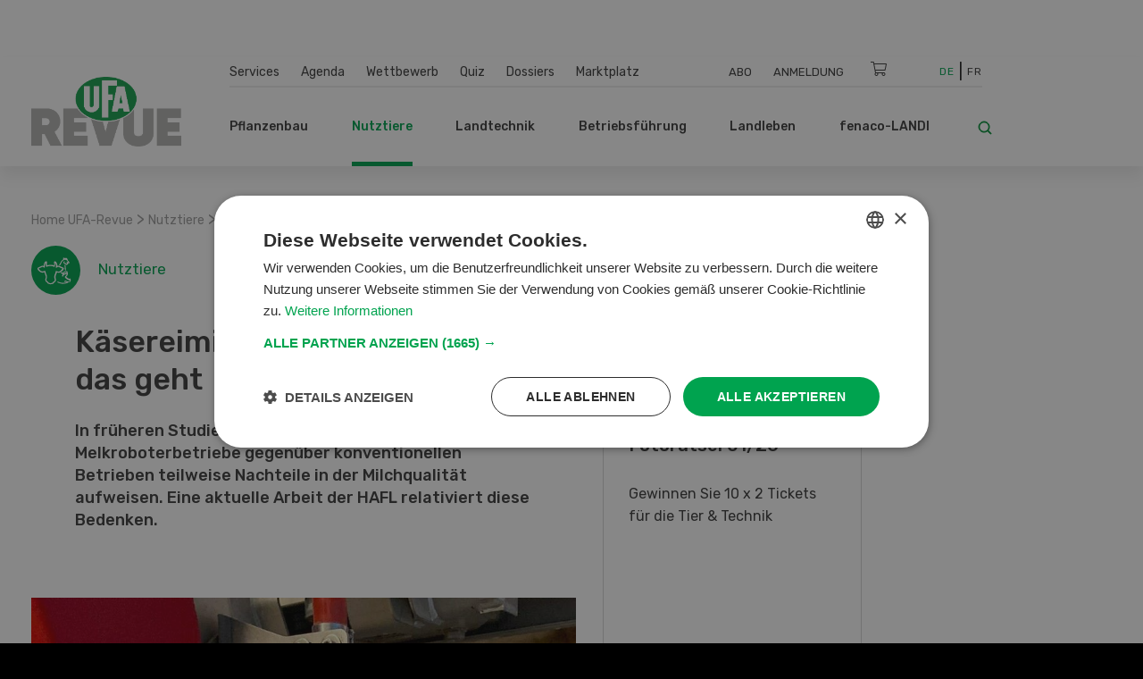

--- FILE ---
content_type: text/html; charset=UTF-8
request_url: https://www.ufarevue.ch/nutztiere/kaesereimilch-mit-melkroboter-das-geht
body_size: 23906
content:
<!DOCTYPE html>
<html lang="de-CH">
<head>
    <meta http-equiv="X-UA-Compatible" content="IE=edge,chrome=1" />
    <meta charset="utf-8">

            


                                                                                                                        
    
                                    
    
    
<title>Käsereimilch mit Melkroboter – das geht</title>

            <meta name="keywords" content="Käsereimilch,Melkroboter,Lely,Melkroboterbetriebe" />
                <meta name="description" content="In früheren Studien wurde festgestellt, dass Melkroboterbetriebe gegenüber konventionellen Betrieben teilweise Nachteile in der Milchqualität haben." />
    <meta name="generator" content="eZ Platform powered by PRIME">
<meta name="viewport" content="width=device-width, initial-scale=1.0, maximum-scale=2">


    
    
<meta name="robots" content="index, follow">


    <link rel="canonical" href="https://www.ufarevue.ch/nutztiere/kaesereimilch-mit-melkroboter-das-geht" />

    
            <link rel="alternate" href="https://www.ufarevue.ch/fre/production-animale/lait-de-fromagerie-et-robot-de-traite" hreflang="fr_ch" />
            <link rel="alternate" href="https://www.ufarevue.ch/nutztiere/kaesereimilch-mit-melkroboter-das-geht" hreflang="de_ch" />
    <link rel="alternate" hreflang="x-default" href="https://www.ufarevue.ch">

<link rel="home" href="/" title="UFA-Revue front page" />
<link rel="index" href="/" />
<link rel="search" href="/content/search" title="Suche UFA-Revue" />

<link rel="icon apple-touch-icon-precomposed" sizes="152x152" href="/bundles/app/images/favicon/favicon-152.png">
<link rel="icon apple-touch-icon-precomposed" sizes="144x144" href="/bundles/app/images/favicon/favicon-144.png">
<link rel="icon apple-touch-icon-precomposed" sizes="120x120" href="/bundles/app/images/favicon/favicon-120.png">
<link rel="icon apple-touch-icon-precomposed" sizes="114x114" href="/bundles/app/images/favicon/favicon-114.png">
<link rel="icon apple-touch-icon-precomposed" sizes="76x76" href="/bundles/app/images/favicon/favicon-76.png">
<link rel="icon apple-touch-icon-precomposed" sizes="72x72" href="/bundles/app/images/favicon/favicon-72.png">
<link rel="icon apple-touch-icon-precomposed" href="/bundles/app/images/favicon/favicon-57.png">

<link rel="icon" href="/bundles/app/images/favicon/favicon.png" type="image/x-icon" />

<meta name="google-signin-client_id" content="243904555877-ostv0ulrohfm5ngvu0n9rsrcbhrjmi7c.apps.googleusercontent.com">
    
            <link rel="preconnect" href="https://fonts.googleapis.com">
<link rel="preconnect" href="https://fonts.gstatic.com" crossorigin>
<link rel="preload" as="style" href="https://fonts.googleapis.com/css?family=Rubik:300,400,500,700&display=swap">
<link rel="stylesheet" href="https://fonts.googleapis.com/css?family=Rubik:300,400,500,700&display=swap" media="print" onload="this.media='all'">
<noscript>
    <link rel="stylesheet" href="https://fonts.googleapis.com/css?family=Rubik:300,400,500,700&display=swap">
</noscript>

<link rel="stylesheet preload" as="style" type="text/css" href="/bundles/app/css/star_rating.css"/>

<link rel="stylesheet" href="/assets/app/build/app.css?v=b1e36647870b0bb05d42">
<link rel="stylesheet preload" as="style" type="text/css" href="/bundles/netgenlayouts/css/style.css?e8fe505"/>
<link rel="stylesheet preload" as="style" type="text/css" href="/bundles/netgenlayoutsstandard/css/style.css?a93e914"/>
<link rel="stylesheet preload" as="style" type="text/css" href="/bundles/app/temp/mk_style.css"/>
    
            <script src="/assets/app/build/app.js?v=5f662a90d0058546225e"></script>
<script type="text/javascript" src="/bundles/app/js/jquery.ez.min.js"></script>
<script type="text/javascript" src="/bundles/app/js/ezstarrating_jquery.min.js"></script>


<script type="text/javascript" src="/bundles/app/js/mobile-detect.min.js"></script>

<script type="text/javascript" src="/bundles/netgenlayouts/js/app.js?e8fe505"></script>
<script type="text/javascript" src="/bundles/netgenlayoutsstandard/js/app.js?a93e914"></script>


    
            
    <meta name="google-site-verification" content="GPHrwYtvCMCWYpUPPXkb7-kaYLmZTHNJVLKVeiqh_4c" />
<meta name="google-site-verification" content="4EnIwP_Q4QkEgJP5M5a6GRLq27_mEdssqmXG5DJEaTk" />

<script id="mcjs">!function(c,h,i,m,p){m=c.createElement(h),p=c.getElementsByTagName(h)[0],m.async=1,m.src=i,p.parentNode.insertBefore(m,p)}(document,"script","https://chimpstatic.com/mcjs-connected/js/users/53e716c724493aa540045f683/905e8fb9d6fef03922cf7e8c2.js");</script>

<style>
#content {
  scroll-margin-top: 160px;
}
a:target {
  scroll-margin-top: 160px;
}
</style>

    
            
    
                        <meta property="og:site_name" content="UFA-Revue" />
                                <meta property="og:type" content="article" />
                                <meta property="og:title" content="Käsereimilch mit Melkroboter – das geht" />
                                <meta property="og:description" content="In früheren Studien wurde festgestellt, dass Melkroboterbetriebe gegenüber konventionellen Betrieben teilweise Nachteile in der Milchqualität aufweisen. Eine aktuelle Arbeit der HAFL relativiert diese Bedenken." />
                                <meta property="og:image" content="https://www.ufarevue.ch/var/site/storage/images/media/import-images/5690217_image_0_51.jpg/150553-2-ger-CH/5690217_image_0_51.jpg_opengraph.jpg" />
            
                                        <meta property="og:url" content="https://www.ufarevue.ch/nutztiere/kaesereimilch-mit-melkroboter-das-geht" />
                            
        
            
                    <script>
                var _gaq = _gaq || [];
                _gaq.push(['_setAccount', 'UA\u002D3373612\u002D17']);
                _gaq.push(['_gat._anonymizeIp']);
                _gaq.push(['_trackPageview']);

                (function() {
                    var ga = document.createElement('script'); ga.type = 'text/javascript'; ga.async = true;
                    ga.src = 'https://ssl.google-analytics.com/ga.js';
                    var s = document.getElementsByTagName('script')[0]; s.parentNode.insertBefore(ga, s);
                })();
            </script>
            
        
        
    
        <!-- Google Tag Manager -->
        <script nonce="2f4d6b9c8a">(function(w,d,s,l,i){w[l]=w[l]||[];w[l].push({'gtm.start':
                    new Date().getTime(),event:'gtm.js'});var f=d.getElementsByTagName(s)[0],
                j=d.createElement(s),dl=l!='dataLayer'?'&l='+l:'';j.async=true;j.src=
                'https://www.googletagmanager.com/gtm.js?id='+i+dl;f.parentNode.insertBefore(j,f);
            })(window,document,'script','dataLayer','GTM-KQQ32M6');</script>
        <!-- End Google Tag Manager -->

    
                                                                                                                                                                                                                                                                                                                    
    
<script async src="https://securepubads.g.doubleclick.net/tag/js/gpt.js"></script>
<script nonce="2d8e45a937">
    var mdetect = new MobileDetect(window.navigator.userAgent);
    var isMobile = (!mdetect.mobile())? false: true;
    var isTablet = (!mdetect.tablet())? false: true;

    window.googletag = window.googletag || {cmd: []};
    if(!isMobile && !isTablet){
            googletag.cmd.push(function() {
                googletag.defineSlot('/21833406837/UFA_D_InContent-1', [[468, 60], [300, 400], [400, 400], [640, 360], [728, 90], [200, 200], [250, 250], [300, 250], [400, 250]], 'div-gpt-ad-1574084816446-0').addService(googletag.pubads());
                googletag.defineSlot('/21833406837/UFA_D_InContent-2', [[400, 400], [640, 360], [728, 90], [200, 200], [320, 480], [250, 250], [300, 250], [300, 400], [400, 250], [468, 60]], 'div-gpt-ad-1643975100456-0').addService(googletag.pubads());
                googletag.defineSlot('/21833406837/UFA_D_InContent-3', [[250, 250], [300, 400], [468, 60], [728, 90], [200, 200], [300, 250], [320, 480], [400, 250], [640, 360], [400, 400]], 'div-gpt-ad-1643975286277-0').addService(googletag.pubads());
                googletag.defineSlot('/21833406837/UFA_D_OffContent_Right', [[160, 600], [300, 600]], 'div-gpt-ad-1574084981959-0').addService(googletag.pubads());
                googletag.defineSlot('/21833406837/UFA_D_Out_Of_Page', [468, 60], 'div-gpt-ad-1574085011560-0').addService(googletag.pubads());
                googletag.defineSlot('/21833406837/UFA_D_SB1', [[400, 250], [400, 400], [250, 250], [200, 200], [300, 250], [300, 400], [300, 600]], 'div-gpt-ad-1574085066346-0').addService(googletag.pubads());
                googletag.defineSlot('/21833406837/UFA_D_SB2', [[400, 250], [400, 400], [200, 200], [250, 250], [300, 250], [300, 400], [300, 600]], 'div-gpt-ad-1574085099621-0').addService(googletag.pubads());
                googletag.defineSlot('/21833406837/UFA_D_Top', [[970, 90], [800, 250], [728, 300], [970, 250], [728, 90], [944, 250], [994, 250], [468, 60]], 'div-gpt-ad-1574085134370-0').addService(googletag.pubads());
                googletag.pubads()
                                    .setTargeting('t_lang', ['ger-CH'])
                    .setTargeting('t_contentType', ['ng_article'])
                                                            .setTargeting('t_contentID', ['12357'])
                                                            .setTargeting('t_tags', ['Melkroboter,Milch,Milchleistung,Melken,DeLaval,Lely,GEA,automatisches Melksystem'])
                                        .setTargeting('t_section', ['Nutztiere']);
                googletag.pubads().enableSingleRequest();
                googletag.pubads().collapseEmptyDivs();
                googletag.enableServices();
        });
    } else {
        googletag.cmd.push(function() {
            googletag.defineSlot('/21833406837/UFA_M_Center-1', [[200, 200], [336, 280], [250, 250], [300, 250], [640, 360], [320, 480]], 'div-gpt-ad-1574085169293-0').addService(googletag.pubads());
            googletag.defineSlot('/21833406837/UFA_M_Center-2', [[300, 250], [320, 480], [200, 200], [250, 250], [336, 280]], 'div-gpt-ad-1574085211197-0').addService(googletag.pubads());
            googletag.defineSlot('/21833406837/UFA_M_Center-3', [[250, 250], [336, 280], [200, 200], [300, 250], [320, 480]], 'div-gpt-ad-1643975441727-0').addService(googletag.pubads());
            googletag.defineSlot('/21833406837/UFA_M_Center-4', [[320, 480], [200, 200], [250, 250], [336, 280], [300, 250]], 'div-gpt-ad-1643975531547-0').addService(googletag.pubads());
            googletag.defineSlot('/21833406837/UFA_M_Top', [[250, 250], [300, 250], [320, 100], [320, 50], [200, 200]], 'div-gpt-ad-1574085280171-0').addService(googletag.pubads());
            googletag.pubads()
                            .setTargeting('t_lang', ['ger-CH'])
                .setTargeting('t_contentType', ['ng_article'])
                                                .setTargeting('t_contentID', ['12357'])
                                                .setTargeting('t_tags', ['Melkroboter,Milch,Milchleistung,Melken,DeLaval,Lely,GEA,automatisches Melksystem'])
                                .setTargeting('t_section', ['Nutztiere']);

            googletag.pubads().enableSingleRequest();
            googletag.pubads().collapseEmptyDivs();
            googletag.enableServices();
        });
    }


</script>

        <script type="application/ld+json">
        {
            "@context": "https://schema.org",
            "@graph": [
                {
                    "@type": "NewsArticle",
                    "headline": "Käsereimilch mit Melkroboter – das geht",
                    "description": "In früheren Studien wurde festgestellt, dass Melkroboterbetriebe gegenüber konventionellen Betrieben teilweise Nachteile in der Milchqualität aufweisen. Eine aktuelle Arbeit der HAFL relativiert diese Bedenken.",
                    "datePublished": "2020-01-08T07:30:00+01:00",
                    "dateModified": "2020-01-15T10:41:27+01:00",
                    "keywords": "Melkroboter, Milch, Milchleistung, Melken, DeLaval, Lely, GEA, automatisches Melksystem",
                    "about": [
                                                                                                                    {
                                    "@type": "Thing",
                                    "name": "Melkroboter",
                                    "sameAs": "https://www.ufarevue.ch/tags/view/Rubriken/Landtechnik/Melkroboter"
                                }
                                                            ,                                {
                                    "@type": "Thing",
                                    "name": "Milch",
                                    "sameAs": "https://www.ufarevue.ch/tags/view/Rubriken/Nutztiere/Milch"
                                }
                                                            ,                                {
                                    "@type": "Thing",
                                    "name": "Milchleistung",
                                    "sameAs": "https://www.ufarevue.ch/tags/view/Rubriken/Nutztiere/Milchleistung"
                                }
                                                            ,                                {
                                    "@type": "Thing",
                                    "name": "Melken",
                                    "sameAs": "https://www.ufarevue.ch/tags/view/Rubriken/Nutztiere/Melken"
                                }
                                                            ,                                {
                                    "@type": "Thing",
                                    "name": "DeLaval",
                                    "sameAs": "https://www.ufarevue.ch/tags/view/Rubriken/Marken/DeLaval"
                                }
                                                            ,                                {
                                    "@type": "Thing",
                                    "name": "Lely",
                                    "sameAs": "https://www.ufarevue.ch/tags/view/Rubriken/Marken/Lely"
                                }
                                                            ,                                {
                                    "@type": "Thing",
                                    "name": "GEA",
                                    "sameAs": "https://www.ufarevue.ch/tags/view/Rubriken/GEA"
                                }
                                                            ,                                {
                                    "@type": "Thing",
                                    "name": "automatisches Melksystem",
                                    "sameAs": "https://www.ufarevue.ch/tags/view/Rubriken/Nutztiere/automatisches Melksystem"
                                }
                                                                        ],
                                            "author": [
                                                            {
                                    "@type": "Person",
                                    "name": "Samuel  Gstöhl",
                                    "url": "https://www.ufarevue.ch/ueber-uns/autoren-und-experten/samuel-gstoehl"
                                },                                                            {
                                    "@type": "Person",
                                    "name": "Stefan  Probst",
                                    "url": "https://www.ufarevue.ch/ueber-uns/autoren-und-experten/stefan-probst"
                                }                                                    ],
                                        "publisher": {
                        "@type": "Organization",
                        "name": "UFA-Revue",
                        "logo": {
                            "@type": "ImageObject",
                            "url": "https://www.ufarevue.ch/var/site/storage/images/media/configuration/ufa-revue/26911-134-ger-CH/ufa-revue-siteinfo.png",
                            "width": "567",
                            "height": "263"
                        }
                    },
                    "image": [
                                                                                                                {
                                    "@type": "ImageObject",
                                    "url": "https://www.ufarevue.ch/var/site/storage/images/media/import-images/5690217_image_0_51.jpg/150553-2-ger-CH/5690217_image_0_51.jpg_i1200.jpg",
                                    "width": 873,
                                    "height": 1213
                                }
                                ,
                                {
                                    "@type": "ImageObject",
                                    "url": "https://www.ufarevue.ch/var/site/storage/images/media/import-images/5690217_image_0_51.jpg/150553-2-ger-CH/5690217_image_0_51.jpg_i800.jpg",
                                    "width": 800,
                                    "height": 1111
                                }
                                                                ,
                                {
                                    "@type": "ImageObject",
                                    "url": "https://www.ufarevue.ch/var/site/storage/images/media/import-images/5690217_image_0_51.jpg/150553-2-ger-CH/5690217_image_0_51.jpg_i600.jpg",
                                    "width": 600,
                                    "height": 833
                                }
                                                                                                        ],
                    "mainEntityOfPage": {
                        "@type": "WebPage",
                        "@id": "https://www.ufarevue.ch/nutztiere/kaesereimilch-mit-melkroboter-das-geht"
                    },
                    "articleSection": "Nutztiere",
                    "inLanguage": "de_CH"
                },
                {
                    "@type": "BreadcrumbList",
                    "itemListElement": [
                        {
                            "@type": "ListItem",
                            "position": 1,
                            "name": "Startseite",
                            "item": "https://www.ufarevue.ch"
                        },
                                                                                                                                                                                                                                                                                                                                                                                                                                                                                                                                
                                {
                                    "@type": "ListItem",
                                    "position": 2,
                                    "name": "Nutztiere",
                                    "item": "https://www.ufarevue.ch/nutztiere"
                                },
                                                        
                            {
                                "@type": "ListItem",
                                "position": 3,
                                "name": "Käsereimilch mit Melkroboter – das geht",
                                "item": "https://www.ufarevue.ch/nutztiere/kaesereimilch-mit-melkroboter-das-geht"
                            }
                                            ]
                }
            ]
        }
    </script>

</head>
<body>
    
    
        <!-- Google Tag Manager (noscript) -->
        <noscript><iframe src="https://www.googletagmanager.com/ns.html?id=GTM-KQQ32M6"
                          height="0" width="0" style="display:none;visibility:hidden"></iframe></noscript>
        <!-- End Google Tag Manager (noscript) -->

    
    
    
<div id="page">
    <div class="zone-layout-layout4">

    <section class="zone zone-ad_top">
            












    




    </section>

    <section class="zone zone-ad_left">
            












    


    <div
        class="ngl-block ngl-html_snippet ngl-vt-html_snippet "
                    >
        
                    <!-- /21833406837/UFA_D_OffContent_Left -->
<!--
<div id='div-gpt-ad-1574084934272-0'>
  <script>
   if(!isMobile && !isTablet){googletag.cmd.push(function() { googletag.display('div-gpt-ad-1574084934272-0'); });}
  </script>
</div>-->
<!-- LEFT block -->
<div class="zone-ad_left">
  <div class="ngl-block ngl-html_snippet"></div>
</div>
        
            </div>


    </section>

    <section class="zone zone-ad_right">
            












    


    <div
        class="ngl-block ngl-html_snippet ngl-vt-html_snippet "
                    >
        
                    <!-- /21833406837/UFA_D_OffContent_Right -->
<!--<div id='div-gpt-ad-1574084981959-0'>
  <script>
   if(!isMobile && !isTablet){googletag.cmd.push(function() { googletag.display('div-gpt-ad-1574084981959-0'); });}
  </script>
</div>-->

<!-- RIGHT block -->
<div class="zone-ad_right">
  <div class="ngl-block ngl-html_snippet"></div>
</div>
        
            </div>


    </section>

    <div class="top-content-block">
        <section class="zone zone-header">
                












    


    <div
        class="ngl-block ngl-twig_block ngl-vt-twig_block "
                    >
        
                    <header class="site-header">
    <div class="container header-container">

        <div class="row">
            <div class="col-12 col-xl-3 header-logo-col">
                <a class="site-logo" href="/" title="UFA-Revue">
            <img src="/var/site/storage/original/image/cb97e5f88bf3753e62fa08e85b811642.svg" alt="UFA-Revue" />
    </a>
            </div>

            <div class="col-12 col-xl-9 st-mobile header-menu-col">
                <div class="main-navigation">

                                        <div class="row  desktop-secondary-menus">
                        <div class="col-lg-5 main-menu-additional-wrapper">
    <nav class="main-menu-additional" role="navigation">
                
                    <ul     class="nav navbar-nav">
                                    
            
                                        <li     id="menu-item-location-id-447" class="firstli">
                            <a href="/services">Services</a>                            
    
        </li>
    
        
            
                                        <li     id="menu-item-location-id-21706">
                            <a href="/agenda">Agenda</a>                            
    
        </li>
    
        
            
                                        <li     id="menu-item-location-id-449">
                            <a href="/wettbewerb">Wettbewerb</a>                            
    
        </li>
    
        
            
                                        <li     id="menu-item-location-id-99931">
                            <a href="/quiz">Quiz</a>                            
    
        </li>
    
        
            
                                        <li     id="menu-item-location-id-97411">
                            <a href="/dossiers">Dossiers</a>                            
    
        </li>
    
        
            
                                        <li     id="menu-item-location-id-112809" class="lastli">
                            <a href="/marktplatz">Marktplatz</a>                            
    
        </li>
    

        </ul>
    
    </nav>
</div>

<div class="col-lg-5 main-menu-top-wrapper nav-container-right">
    <nav class="main-menu-top" role="navigation">
    <div class="main-menu-top-navigation">
                        
    
        
        



    <div id="user-menu" tabindex="-1" aria-hidden="true" data-user-logged-in="false"></div>
        
                    <ul     class="nav navbar-nav">
                                    
            
                                        <li     id="menu-item-location-id-504" class="firstli">
                            <a href="/services/abodienst" title="Abo">Abo</a>                            
    
        </li>
    
        
            
                                        <li     class="lastli">
                            <a href="/login" title="Anmeldung">Anmeldung</a>                            
    
        </li>
    

        </ul>
    

    </div>
</nav>
</div>

<div
    class="col-lg-1 cart-wrapper"
    id="ufa-cart-wrapper"
    data-shopping-cart-json-url="https://www.ufarevue.ch/shopping-cart/json"
    data-shopping-cart-add-item-url="https://www.ufarevue.ch/shopping-cart/add/"
    data-shopping-cart-remove-item-url="https://www.ufarevue.ch/shopping-cart/remove/__identifier__"
    data-shopping-cart-update-item-quantity-url="https://www.ufarevue.ch/shopping-cart/update-quantity/__identifier__"
    data-order-create-url="https://www.ufarevue.ch/order/create"
    data-order-single-item-create-url="https://www.ufarevue.ch/order/single-item/create"
>
    <span class="icon-cart jsOpenSCModal"></span>
    <div class="item-counter hidden" id="item-counter">
        <span class="item-counter-number" id="item-counter-number"></span>
    </div>
</div>

<div class="col-lg-1 language-selector-wrapper">
        
    <div class="language-selector">
        
        <ul class="">
                                        
                                                            <li class="current"><a href="#" data-toggle="dropdown">De</a></li>
                                                                
                                                            <li><a href="https://www.ufarevue.ch/fre/production-animale/lait-de-fromagerie-et-robot-de-traite">Fr</a></li>
                                                        </ul>
    </div>
</div>


                    </div>

                    <div class="row row-main-nav">

                        <div class="col-lg-11">
                            <nav class="main-menu-main" role="navigation">
                
                    <ul     class="nav navbar-nav">
                                    
            
                                                            <li     id="menu-item-location-id-422" class="firstli">
                            <span>Pflanzenbau</span>                            
                    <ul     class="menu_level_1">
                
                    <div class="level-1-extras">
                        <img class="category-icon" src="/var/site/storage/original/image/202f7391415e03af80815eda186e6146.svg" alt="Pflanzenbau" />
                        <div class="category-name">Pflanzenbau</div>
                        <div class="category-teaser">
                            <div class="ezxmltext-field"></div>

                        </div>
                        <a href="/pflanzenbau" class="btn btn--ufa btn--white btn--border btn--round category-link">
                            Alle Artikel  Pflanzenbau
                        </a>
                    </div>
                                    
            
                                        <li     id="menu-item-location-id-427" class="firstli">
                            <a href="/pflanzenbau/nuetzlinge-umwelt">Nützlinge &amp; Umwelt</a>                            
    
        </li>
    
        
            
                                        <li     id="menu-item-location-id-426">
                            <a href="/pflanzenbau/reben-obst-beeren">Reben, Obst, Beeren</a>                            
    
        </li>
    
        
            
                                        <li     id="menu-item-location-id-425">
                            <a href="/pflanzenbau/gemuese">Gemüse</a>                            
    
        </li>
    
        
            
                                        <li     id="menu-item-location-id-424">
                            <a href="/pflanzenbau/futterbau">Futterbau</a>                            
    
        </li>
    
        
            
                                        <li     id="menu-item-location-id-423" class="lastli">
                            <a href="/pflanzenbau/ackerkulturen">Ackerkulturen</a>                            
    
        </li>
    

        </ul>
    
        </li>
    
        
            
                                                            <li     id="menu-item-location-id-428" class="active">
                            <span>Nutztiere</span>                            
                    <ul     class="menu_level_1">
                
                    <div class="level-1-extras">
                        <img class="category-icon" src="/var/site/storage/original/image/73e46674bdf8e2bfcf83b9cf199d2f28.svg" alt="Nutztiere" />
                        <div class="category-name">Nutztiere</div>
                        <div class="category-teaser">
                            <div class="ezxmltext-field"><p>Alles rund um die Fütterung, Haltung und Aufzucht von Nutztieren sowie Stallbau und -hygiene und weitere Themen werden in dieser Rubrik erläutert.</p>
</div>

                        </div>
                        <a href="/nutztiere" class="btn btn--ufa btn--white btn--border btn--round category-link">
                            Alle Artikel  Nutztiere
                        </a>
                    </div>
                                    
            
                                        <li     id="menu-item-location-id-433" class="firstli">
                            <a href="/nutztiere/weitere-tiere">Weitere Tiere</a>                            
    
        </li>
    
        
            
                                        <li     id="menu-item-location-id-432">
                            <a href="/nutztiere/schafe-ziegen">Schafe &amp; Ziegen</a>                            
    
        </li>
    
        
            
                                        <li     id="menu-item-location-id-431">
                            <a href="/nutztiere/gefluegel">Geflügel</a>                            
    
        </li>
    
        
            
                                        <li     id="menu-item-location-id-430">
                            <a href="/nutztiere/schweine">Schweine</a>                            
    
        </li>
    
        
            
                                        <li     id="menu-item-location-id-429" class="lastli">
                            <a href="/nutztiere/rindvieh">Rindvieh</a>                            
    
        </li>
    

        </ul>
    
        </li>
    
        
            
                                                            <li     id="menu-item-location-id-416">
                            <span>Landtechnik</span>                            
                    <ul     class="menu_level_1">
                
                    <div class="level-1-extras">
                        <img class="category-icon" src="/var/site/storage/original/image/fdf2c3ac2f883006106cf31d7214259c.svg" alt="Landtechnik" />
                        <div class="category-name">Landtechnik</div>
                        <div class="category-teaser">
                            <div class="ezxmltext-field"></div>

                        </div>
                        <a href="/landtechnik" class="btn btn--ufa btn--white btn--border btn--round category-link">
                            Alle Artikel  Landtechnik
                        </a>
                    </div>
                                    
            
                                        <li     id="menu-item-location-id-419" class="firstli">
                            <a href="/landtechnik/hof-stallmaschinen">Hof- &amp; Stallmaschinen</a>                            
    
        </li>
    
        
            
                                        <li     id="menu-item-location-id-421">
                            <a href="/landtechnik/digitalisierung">Digitalisierung</a>                            
    
        </li>
    
        
            
                                        <li     id="menu-item-location-id-420">
                            <a href="/landtechnik/spezialmaschinen">Spezialmaschinen</a>                            
    
        </li>
    
        
            
                                        <li     id="menu-item-location-id-418">
                            <a href="/landtechnik/landmaschinen">Landmaschinen</a>                            
    
        </li>
    
        
            
                                        <li     id="menu-item-location-id-417" class="lastli">
                            <a href="/landtechnik/fahrzeuge-transport">Fahrzeuge &amp; Transport</a>                            
    
        </li>
    

        </ul>
    
        </li>
    
        
            
                                                            <li     id="menu-item-location-id-410">
                            <span>Betriebsführung</span>                            
                    <ul     class="menu_level_1">
                
                    <div class="level-1-extras">
                        <img class="category-icon" src="/var/site/storage/original/image/8bdd07a5b08ec298040f2eb6ccd40d28.svg" alt="Betriebsführung" />
                        <div class="category-name">Betriebsführung</div>
                        <div class="category-teaser">
                            <div class="ezxmltext-field"></div>

                        </div>
                        <a href="/betriebsfuehrung" class="btn btn--ufa btn--white btn--border btn--round category-link">
                            Alle Artikel  Betriebsführung
                        </a>
                    </div>
                                    
            
                                        <li     id="menu-item-location-id-415" class="firstli">
                            <a href="/betriebsfuehrung/markt">Markt</a>                            
    
        </li>
    
        
            
                                        <li     id="menu-item-location-id-414">
                            <a href="/betriebsfuehrung/aus-weiterbildung">Aus- &amp; Weiterbildung</a>                            
    
        </li>
    
        
            
                                        <li     id="menu-item-location-id-413">
                            <a href="/betriebsfuehrung/finanzen-versicherungen">Finanzen &amp; Versicherungen</a>                            
    
        </li>
    
        
            
                                        <li     id="menu-item-location-id-412">
                            <a href="/betriebsfuehrung/recht">Recht</a>                            
    
        </li>
    
        
            
                                        <li     id="menu-item-location-id-411" class="lastli">
                            <a href="/betriebsfuehrung/management2">Management</a>                            
    
        </li>
    

        </ul>
    
        </li>
    
        
            
                                                            <li     id="menu-item-location-id-434">
                            <span>Landleben</span>                            
                    <ul     class="menu_level_1">
                
                    <div class="level-1-extras">
                        <img class="category-icon" src="/var/site/storage/original/image/e7bf30b44537b18dcfbf8d9b714953a5.svg" alt="Landleben" />
                        <div class="category-name">Landleben</div>
                        <div class="category-teaser">
                            <div class="ezxmltext-field"><p>Wir stellen pfiffige Rezepte vor, geben Tipps für den Garten und berichten über spannende Reisen und Alltagsgeschichten von Landwirtinnen und Landwirten.</p>
</div>

                        </div>
                        <a href="/landleben" class="btn btn--ufa btn--white btn--border btn--round category-link">
                            Alle Artikel  Landleben
                        </a>
                    </div>
                                    
            
                                        <li     id="menu-item-location-id-95620" class="firstli">
                            <a href="/landleben/basteln">Basteln</a>                            
    
        </li>
    
        
            
                                        <li     id="menu-item-location-id-436">
                            <a href="/landleben/garten">Garten</a>                            
    
        </li>
    
        
            
                                        <li     id="menu-item-location-id-438">
                            <a href="/landleben/kultur-reisen">Kultur &amp; Reisen</a>                            
    
        </li>
    
        
            
                                        <li     id="menu-item-location-id-437">
                            <a href="/landleben/haus-hof">Haus &amp; Hof</a>                            
    
        </li>
    
        
            
                                        <li     id="menu-item-location-id-435" class="lastli">
                            <a href="/landleben/saisonale-schweizer-rezepte-der-ufa-revue">Rezeptideen der UFA-Revue</a>                            
    
        </li>
    

        </ul>
    
        </li>
    
        
            
                                                            <li     id="menu-item-location-id-441" class="lastli">
                            <span>fenaco-LANDI</span>                            
                    <ul     class="menu_level_1">
                
                    <div class="level-1-extras">
                        <img class="category-icon" src="/var/site/storage/original/image/36db912bb9828b69414a8577171e15df.svg" alt="fenaco-LANDI" />
                        <div class="category-name">fenaco-LANDI</div>
                        <div class="category-teaser">
                            <div class="ezxmltext-field"><p>In dieser Rubrik werden alle Neuigkeiten und Innovationen der Unternehmen innerhalb der fenaco-LANDI Gruppe vorgestellt.</p>
</div>

                        </div>
                        <a href="/fenaco-landi" class="btn btn--ufa btn--white btn--border btn--round category-link">
                            Alle Artikel  fenaco-LANDI
                        </a>
                    </div>
                                    
            
                                        <li     id="menu-item-location-id-446" class="firstli">
                            <a href="/fenaco-landi/diverses">Diverses</a>                            
    
        </li>
    
        
            
                                        <li     id="menu-item-location-id-445">
                            <a href="/fenaco-landi/energie">Energie</a>                            
    
        </li>
    
        
            
                                        <li     id="menu-item-location-id-444">
                            <a href="/fenaco-landi/lebensmittelindustrie">Lebensmittelindustrie</a>                            
    
        </li>
    
        
            
                                        <li     id="menu-item-location-id-443">
                            <a href="/fenaco-landi/detailhandel">Detailhandel</a>                            
    
        </li>
    
        
            
                                        <li     id="menu-item-location-id-442" class="lastli">
                            <a href="/fenaco-landi/agrar">Agrar</a>                            
    
        </li>
    

        </ul>
    
        </li>
    

        </ul>
    
    </nav>
                        </div>

                        <div class="col-lg-1">
                            <div class="header-search">
    <a class="searchbox-toggle" href="/content/search" title="Suche">
        <i class="icon-search"></i>
    </a>
    <form class="navbar-search" method="get" action="/content/search" id="site-wide-search">
        <span class="d-none">Suche</span>
        <input class="search-query" type="search" name="searchText" id="site-wide-search-field" placeholder="Suche" aria-label="Suche" />
        <button type="submit" class="search-submit">
            <i class="icon-search"></i>
        </button>
    </form>
</div>
                        </div>

                    </div>

                                                        </div>
            </div>
        </div>

        <a class="mainnav-toggle" href="#">
            <span class="hamburger"></span>
        </a>

    </div>
</header>
<div class="header-spacer"></div>

<script nonce="9e5d2c7b1a">
  function signOut() {
    var auth2 = gapi.auth2.getAuthInstance();
    auth2.signOut().then(function () {
      console.log('User signed out.');
    });
  }
</script>
        
            </div>


    












    


    <div
        class="ngl-block ngl-html_snippet ngl-vt-html_snippet "
                    >
        <div class="container">
                    <!-- /21833406837/UFA_D_Top -->
<div id='div-gpt-ad-1574085134370-0' style="text-align: center; margin-top: 1rem;">
  <script>
    if(!isMobile && !isTablet){googletag.cmd.push(function() { googletag.display('div-gpt-ad-1574085134370-0'); });}
  </script>
</div>

<!-- /21833406837/UFA_M_Top -->

<div id='div-gpt-ad-1574085280171-0' style="text-align: center; margin-top: 1rem;">
  <script>
    if(isMobile){googletag.cmd.push(function() { googletag.display('div-gpt-ad-1574085280171-0'); });}
  </script>
</div>
        
        </div>    </div>


        </section>

        <section class="zone zone-post_header">
                












    


    <div
        class="ngl-block ngl-twig_block ngl-vt-twig_block "
                    >
        <div class="container">
                    <div class="breadcrumb-wrapper">

        <ol class="breadcrumb">
                            <li><a href="/">Home UFA-Revue</a></li>
                                    <span> > </span>
                                            <li><a href="/nutztiere">Nutztiere</a></li>
                                    <span> > </span>
                                            <li><a href="">Käsereimilch mit Melkroboter – das geht</a></li>
                                    </ol>

    </div>
        
        </div>    </div>


        </section>
    </div>

    <div class="main-content-block">
        <div class="container">
            <div class="row">
                <div class="col-lg-8">
                    <section class="zone zone-left">
                            












    


    <div
        class="ngl-block ngl-twig_block ngl-vt-twig_block "
                    >
        
                    <header class="full-page-header full-article-header ">
                
                <div class="row">
                    <div class="col-md-5 full-article-header__category">
                            <img class="full-article-header__category-icon" src="/var/site/storage/original/image/73e46674bdf8e2bfcf83b9cf199d2f28.svg" alt="category icon" />
                            <div class="full-article-header__category-title">Nutztiere</div>
                    </div>

                    <div class="col-md-7 full-article-header__social">
                                    
    <div class="ufa-share-icons">
        <span class="ufa-share ">Teilen</span>
        <div class="dropdown">
            <button class="dropdown-toggle ufa-share-icon" type="button" id="socialShareDropdown" data-toggle="dropdown" aria-haspopup="true" aria-expanded="false">
                <span class="sr-only">Teilen</span>
                <i class="fas fa-share"></i>
            </button>
            <ul class="dropdown-menu ufa-share-dropdown" aria-labelledby="socialShareDropdown">
                <li class="dropdown-header">Teilen</li>
                <li>
                    <a href="https://wa.me/?text=https://www.ufarevue.ch/nutztiere/kaesereimilch-mit-melkroboter-das-geht" target="_blank" class="dropdown-item">
                        <span class="ufa-share-icon">
                            <i class="fab fa-whatsapp"></i>
                        </span>
                        <span>WhatsApp</span>
                    </a>
                </li>
                <li>
                    <a href="https://www.facebook.com/sharer/sharer.php?u=https://www.ufarevue.ch/nutztiere/kaesereimilch-mit-melkroboter-das-geht" target="_blank" class="dropdown-item">
                        <span class="ufa-share-icon">
                            <i class="fab fa-facebook-f"></i>
                        </span>
                        <span>Facebook</span>
                    </a>
                </li>
                <li>
                    <a href="http://twitter.com/share?url=https://www.ufarevue.ch/nutztiere/kaesereimilch-mit-melkroboter-das-geht" target="_blank" class="dropdown-item">
                        <span class="ufa-share-icon">
                            <i class="fab fa-twitter"></i>
                        </span>
                        <span>X</span>
                    </a>
                </li>
                <li>
                    <a href="https://www.linkedin.com/shareArticle?mini=true&url=https://www.ufarevue.ch/nutztiere/kaesereimilch-mit-melkroboter-das-geht&title=Käsereimilch mit Melkroboter – das geht" target="_blank" class="dropdown-item">
                        <span class="ufa-share-icon">
                            <i class="fab fa-linkedin-in"></i>
                        </span>
                        <span>LinkedIn</span>
                    </a>
                </li>
                <li>
                    <a href="https://www.xing.com/spi/shares/new?url=https://www.ufarevue.ch/nutztiere/kaesereimilch-mit-melkroboter-das-geht" target="_blank" class="dropdown-item">
                        <span class="ufa-share-icon">
                            <i class="fab fa-xing"></i>
                        </span>
                        <span>Xing</span>
                    </a>
                </li>
                <li>
                    <a href="mailto:?subject=Käsereimilch mit Melkroboter – das geht&body=Check out this article https://www.ufarevue.ch/nutztiere/kaesereimilch-mit-melkroboter-das-geht" target="_blank" class="dropdown-item">
                        <span class="ufa-share-icon ">
                            <i class="far fa-envelope"></i>
                        </span>
                        <span>E-Mail</span>
                    </a>
                </li>
            </ul>
        </div>
        
                    <span class="ufa-bookmark ">Speichern</span>

                             <span id="ufa-bookmark-icon-anon" class="ufa-bookmark-icon-anon " data-location-id="12357"><i class="far fa-bookmark"></i></span>
                    
                    <span class="ufa-print " onclick="window.print(); return false;">Drucken</span>
            <span class="ufa-print-icon ufa-icon " onclick="window.print(); return false;"><i class="fas fa-print"></i></span>
            </div>

                    </div>

                    <div class="full-article-header__heading-block">
                        <h1 class="full-page-title full-article-header__title"><span class="ezstring-field">Käsereimilch mit Melkroboter – das geht</span></h1>
                        <div class="full-page-intro full-article-header__title-intro"><div class="ezxmltext-field"><p>In früheren Studien wurde festgestellt, dass Melkroboterbetriebe gegenüber konventionellen Betrieben teilweise Nachteile in der Milchqualität aufweisen. Eine aktuelle Arbeit der HAFL relativiert diese Bedenken.</p>
</div>
</div>
                    </div>
                </div>
            </header>
        
            </div>


    
    












    




    












    


    <div
        class="ngl-block ngl-twig_block ngl-vt-twig_block "
                    >
        
                    <div class="full-article-image">
                                            
            <div>
    
                                        
                    
                <figure class="image-wrapper">
                                    <img
                                                                                src="/var/site/storage/images/media/import-images/5690217_image_0_51.jpg/150553-2-ger-CH/5690217_image_0_51.jpg_i30.jpg"
                            data-src="/var/site/storage/images/media/import-images/5690217_image_0_51.jpg/150553-2-ger-CH/5690217_image_0_51.jpg_i1200.jpg"
                                                            data-srcset="/var/site/storage/images/media/import-images/5690217_image_0_51.jpg/150553-2-ger-CH/5690217_image_0_51.jpg_i480.jpg 600w,
                                            /var/site/storage/images/media/import-images/5690217_image_0_51.jpg/150553-2-ger-CH/5690217_image_0_51.jpg_i770.jpg 991w,
                                            /var/site/storage/images/media/import-images/5690217_image_0_51.jpg/150553-2-ger-CH/5690217_image_0_51.jpg_i1200.jpg 1200w"
                                                                            alt="Lely Astronaut"
                    />
                                
                <div class="slider-height-fallback">
                        <figcaption>
                                                            <div class="ezxmltext-field"><p><strong><em>Der Lely Astronaut wäscht die Reinigungsbürsten zwischen den Melkungen mit einem Desinfektionsmittel, damit die Zitzen sauber werden und es nicht zur Übertragung von Keimen kommt.</em></strong></p>
</div>

                                                                                        <span class="copyright-field">(Lely)</span>
                                                    </figcaption>
                </div>
            </figure>
        
            </div>
    
                    </div>
        
            </div>


    












    


    <div
        class="ngl-block ngl-twig_block ngl-vt-twig_block "
                    >
        
                    <div class="full-page-info">
                                            <div class="full-page-info__date-wrapper">
                            <div class="full-page-info__date">
                                <p class="ufa-date">Publiziert am</p>
                                <time>08.01.2020</time>
                            </div>
                                                                                        <div class="full-page-info__date">
                                    <p class="ufa-date">Aktualisiert am</p>
                                    <time>15.01.2020</time>
                                                                    </div>
                                                    </div>
                    
                                        <div class="full-page-info__author-col">
                                                    <div class="full-page-info__author-wrapper">
                                <div class="full-page-info__author">
                                                                            <a href="/ueber-uns/autoren-und-experten/samuel-gstoehl" class="author-avatar" style="background-image: url('/var/site/storage/images/ueber-uns/autoren-und-experten/samuel-gstoehl/150225-4-ger-CH/samuel-gstoehl.jpg')"></a>
                                                                        <div class="full-page-info__author-identity">
                                        <a href="/ueber-uns/autoren-und-experten/samuel-gstoehl" class="article-author">Samuel  Gstöhl</a>
                                        <p><span class="ezstring-field">Lely</span></p>
                                    </div>
                                </div>
                            </div>
                                                    <div class="full-page-info__author-wrapper">
                                <div class="full-page-info__author">
                                                                            <a href="/ueber-uns/autoren-und-experten/stefan-probst" class="author-avatar" style="background-image: url('/var/site/storage/images/7/8/9/5/105987-30-ger-CH/ceff4f6bb139-7568185_image_2_25.jpg')"></a>
                                                                        <div class="full-page-info__author-identity">
                                        <a href="/ueber-uns/autoren-und-experten/stefan-probst" class="article-author">Stefan  Probst</a>
                                        <p><span class="ezstring-field">Dozent für Tierernährung, Hochschule für Agrar-, Forst- und Lebensmittelwissenschaften HAFL</span></p>
                                    </div>
                                </div>
                            </div>
                                            </div>
                                    </div>
        
            </div>


    












    


    <div
        class="ngl-block ngl-html_snippet ngl-vt-html_snippet "
                    >
        
                    <!-- /21833406837/UFA_D_InContent-1 -->
<div id='div-gpt-ad-1574084816446-0' style = "margin: 0 auto; text-align: center;">
  <script>
    if(!isMobile && !isTablet){
        googletag.cmd.push(function() { googletag.display('div-gpt-ad-1574084816446-0'); });
    }
  </script>
</div>

<!-- /21833406837/UFA_M_Center-1 -->
<div id='div-gpt-ad-1574085169293-0'>
    <script>
        if(isMobile){googletag.cmd.push(function() { googletag.display('div-gpt-ad-1574085169293-0'); });}
    </script>
</div>
        
            </div>


    












    


    <div
        class="ngl-block ngl-twig_block ngl-vt-twig_block "
        id="content"            >
        
                    <div class="full-article-body">
                                                    <div class="ezxmltext-field"><p>Automatische Melksysteme gewinnen immer mehr an Bedeutung. Die Anzahl Melkroboter in der Schweiz liegt inzwischen bei rund 1000 Stück. Davon produziert auch eine beträchtliche Anzahl Milch für die Käsereiproduktion. Obwohl Melkroboter lange den Ruf hatten, Milch mit geringerer Qualität zu produzieren als konventionelle Systeme, melken heute rund 100 Betriebe mit einem Melkroboter Käsereimilch (69 Lely, 29 DeLaval, 2 GEA). In früheren Studien wurde festgestellt, dass Melkroboterbetriebe Nachteile in der Keimzahl und insbesondere im Gehalt an freien Fettsäuren aufweisen. Die freien Fettsäuren, allen voran die Buttersäure, sind verantwortlich für die Blähung vom Käse, der dadurch ungeniessbar wird. Es zeigte sich, dass erhöhte Buttersäurewerte auf die kurze Zwischenmelkzeit zurückzuführen sind, wie es beim Melken am Melkroboter häufig der Fall ist. Deshalb ist es bei Käsereimilchbetrieben wichtig, eine minimale Zwischenmelkzeit einzuhalten. Von der Sortenorganisation Appenzeller beispielsweise wird mindestens 7,5 Stunden Zwischenmelkzeit vorgeschrieben.</p><a id="eztoc_1_1_1_1"></a><h4><strong>Erfüllen Roboterbetriebe die Anforderungen?</strong></h4><p>Im Rahmen einer Bachelorarbeit an der Hochschule für Agrar-, Forst- und Lebensmittelwissenschaften (HAFL) wurde die aktuelle Situation auf Roboterbetrieben, die Käsereimilch produzieren, untersucht. Ziel der Arbeit war herauszufinden, ob die Milch von Betrieben mit Melkroboter die Qualitätsanforderungen der Käseproduktion erfüllt und von welchen Faktoren die Qualitätsunterschiede abhängig sind. Die Tankmilch von 22 Betrieben aus der Ost- und Zentralschweiz wurde untersucht und das Betriebsmanagement mittels Fragebogen erhoben.</p><a id="eztoc_2_1_1_1"></a><h4><strong>Qualitätsanforderung mehrheitlich erfüllt</strong></h4><p>Untersucht wurden die Qualitätsparameter Keimzahl, vorbebrütete Reduktase (untersucht die mikrobielle Belastung der Rohmilch), Säuregrad in der Gärprobe und der Gehalt an freier Buttersäure. Das entspricht denjenigen Parametern, welche für die Käseproduktion relevant sind. Zudem wurde das Betriebsmanagement am Roboter und im Stall mittels Fragebogen erhoben. Die Ergebnisse zeigten, dass die Mehrheit der Betriebe die Qualitätsanforderungen erfüllten und nur wenige Betriebe die Grenzwerte überschritten. Alle untersuchten Betriebe erreichten eine durchschnittliche Keimzahl zwischen 1000 und 7000 KBE/ml und erfüllten somit die Qualitätsanforderung deutlich. Auch bei der vorbebrüteten Reduktase und dem Gehalt an freier Buttersäure erfüllten 21 Betriebe die Anforderungen. Lediglich ein Betrieb erfüllte bei beiden Parametern die Anforderungen nicht. In diesem Fall konnte jedoch nicht eruiert werden, von welchen betrieblichen Faktoren diese Abweichungen beeinflusst wurden. Es könnte auch eine unzureichende Kühlung der Milchprobe während des Transports zum Labor die Ursache gewesen sein. Die grösste Herausforderung wurde beim Parameter Säuregrad festgestellt. Dieser sollte so tief wie möglich sein; die Schwelle liegt bei 15 °SH. Von den 22 untersuchten Betrieben erreichten acht die Anforderungen nicht und produzierten Milch mit einem zu hohen Säuregrad <em>(Grafik 1).</em>Es zeigte sich die Tendenz, dass Betriebe, welche die manuelle Reinigung am Roboter weniger genau nehmen, eher schlechtere Resultate erzielten. Die Mehrheit der Betriebe konnte jedoch auch bei diesem Parameter gute Ergebnisse erzielen.</p><div>
                    
    <div class="view-type view-type-embed image">
        
        <figure class="image-wrapper  zoom-image">

                            <a href="/var/site/storage/images/5/6/5/0/150565-2-ger-CH/5690217_snip_1577947297446_i1200.png">
                        
                <img
                                            src="/var/site/storage/images/5/6/5/0/150565-2-ger-CH/5690217_snip_1577947297446_i30.png"
                data-src="/var/site/storage/images/5/6/5/0/150565-2-ger-CH/5690217_snip_1577947297446_i1200.png"
                                                            alt="alt_text"
            class="ezimage-field" />
                            </a>
            
                    </figure>
    </div>
</div><a id="eztoc_3_1_1_1"></a><h4><strong>Hygiene ist entscheidend</strong></h4><p>Mittels Fragebogen wurden die Betriebsleiterinnen und Betriebsleiter zu ihrem Management und den Arbeitsabläufen im Stall befragt. Dabei wurden diverse Faktoren angesprochen, die für eine Verschlechterung der Milchqualität verantwortlich sein könnten. Dies sind beispielsweise die Milchleitungslänge, die Temperatur im Milchtank oder die Hygiene in den Liegeboxen. Die deutlichsten Ergebnisse wurden bei der Hygiene rund um den Roboter festgestellt. Ein Faktor war unter anderem die Aussenreinigung – also wie sauber das Melksystem von aussen zusätzlich zum automatischen Waschgang manuell gereinigt wird. Die Handhabung auf den Betrieben wurde in die drei Stufen selten (weniger als einmal täglich), normal (einmal täglich) und viel (mehrmals täglich und/oder mit Waschmittel) eingeteilt. Die Resultate des Säuregrads bei Betrieben, die den Roboter nur selten reinigen bis hin zu den Betrieben, die den Roboter gründlich reinigen, verbesserten sich beinahe linear <em>(Grafik 2).</em>Der Säuregrad wird von säurebildenden Bakterien, wie zum Beispiel Milchsäurebakterien beeinflusst. Ein hoher Gehalt an Milchsäurebakterien wirkt sich ungünstig auf die Käsequalität aus. Es muss also darauf geachtet werden, den bakteriologischen Druck auf die Milch so gering wie möglich zu halten. Betriebe mit Spaltenboden rund um den Melkroboter waren aufgrund der besseren hygienischen Bedingungen in diesem Bereich ebenfalls im Vorteil.</p><div>
                    
    <div class="view-type view-type-embed image">
        
        <figure class="image-wrapper  zoom-image">

                            <a href="/var/site/storage/images/9/6/5/0/150569-2-ger-CH/5690217_snip_1577947313746_i1200.png">
                        
                <img
                                            src="/var/site/storage/images/9/6/5/0/150569-2-ger-CH/5690217_snip_1577947313746_i30.png"
                data-src="/var/site/storage/images/9/6/5/0/150569-2-ger-CH/5690217_snip_1577947313746_i1200.png"
                                                            alt="alt_text"
            class="ezimage-field" />
                            </a>
            
                    </figure>
    </div>
</div><p>Die Arbeit zeigte, dass es auch mit Melkroboter möglich ist, einwandfreie Käsereimilch zu produzieren. Voraussetzung dafür ist neben einer minimalen Zwischenmelkzeit – genau gleich wie bei Betrieben mit Melkstand – eine gute Hygiene rund ums Melken. </p>
</div>

                        
                        <!-- /21833406837/UFA_D_InContent-2 -->
                        <div id='div-gpt-ad-1643975100456-0' style='text-align: center; margin: 1rem 0;' data-id="InContent-2">
                            <script nonce="1a7d3f5b8c">
                                if(isMobile) { googletag.cmd.push(function() { googletag.display('div-gpt-ad-1643975100456-0'); }) };
                            </script>
                        </div>

                        <!-- /21833406837/UFA_D_InContent-3 -->
                        <div id='div-gpt-ad-1643975286277-0' style='text-align: center; margin: 1rem 0;' data-id="InContent-3">
                            <script nonce="6e3c8b2a4d">
                                if(isMobile) { googletag.cmd.push(function() { googletag.display('div-gpt-ad-1643975286277-0'); }) };
                            </script>
                        </div>

                        <!-- /21833406837/UFA_M_Center-3 -->
                        <div id='div-gpt-ad-1643975441727-0' style='text-align: center; margin: 1rem 0;' data-id="MobileInContent-2">
                            <script nonce="9c5f2d7e1b">
                                if(isMobile) { googletag.cmd.push(function() { googletag.display('div-gpt-ad-1643975441727-0'); }); }
                            </script>
                        </div>

                        <!-- /21833406837/UFA_M_Center-4 -->
                        <div id='div-gpt-ad-1643975531547-0' style='text-align: center; margin: 1rem 0;' data-id="MobileInContent-3">
                            <script nonce="5d8a4f2c6e">
                                if(isMobile) { googletag.cmd.push(function() { googletag.display('div-gpt-ad-1643975531547-0'); });}
                            </script>
                        </div>
                    </div>
        
            </div>


    






    





    


    <div
        class="ngl-block ngl-twig_block ngl-vt-twig_block  whitespace-bottom whitespace-lg"
                    >
        
                    <div class="full-article-footer">
                        
                        
                                                    <div class="full-article-tags">
                                <div class="full-article-tags-label">Themen</div>
                                <div class="article-tags-container">
                                                                            <a href="/tags/view/Rubriken/Landtechnik/Melkroboter">Melkroboter</a>
                                                                            <a href="/tags/view/Rubriken/Nutztiere/Milch">Milch</a>
                                                                            <a href="/tags/view/Rubriken/Nutztiere/Milchleistung">Milchleistung</a>
                                                                            <a href="/tags/view/Rubriken/Nutztiere/Melken">Melken</a>
                                                                            <a href="/tags/view/Rubriken/Marken/DeLaval">DeLaval</a>
                                                                            <a href="/tags/view/Rubriken/Marken/Lely">Lely</a>
                                                                            <a href="/tags/view/Rubriken/GEA">GEA</a>
                                                                            <a href="/tags/view/Rubriken/Nutztiere/automatisches Melksystem">automatisches Melksystem</a>
                                                                    </div>
                            </div>
                        
                                    
    <div class="ufa-share-icons">
        <span class="ufa-share ">Teilen</span>
        <div class="dropdown">
            <button class="dropdown-toggle ufa-share-icon" type="button" id="socialShareDropdown" data-toggle="dropdown" aria-haspopup="true" aria-expanded="false">
                <span class="sr-only">Teilen</span>
                <i class="fas fa-share"></i>
            </button>
            <ul class="dropdown-menu ufa-share-dropdown" aria-labelledby="socialShareDropdown">
                <li class="dropdown-header">Teilen</li>
                <li>
                    <a href="https://wa.me/?text=https://www.ufarevue.ch/nutztiere/kaesereimilch-mit-melkroboter-das-geht" target="_blank" class="dropdown-item">
                        <span class="ufa-share-icon">
                            <i class="fab fa-whatsapp"></i>
                        </span>
                        <span>WhatsApp</span>
                    </a>
                </li>
                <li>
                    <a href="https://www.facebook.com/sharer/sharer.php?u=https://www.ufarevue.ch/nutztiere/kaesereimilch-mit-melkroboter-das-geht" target="_blank" class="dropdown-item">
                        <span class="ufa-share-icon">
                            <i class="fab fa-facebook-f"></i>
                        </span>
                        <span>Facebook</span>
                    </a>
                </li>
                <li>
                    <a href="http://twitter.com/share?url=https://www.ufarevue.ch/nutztiere/kaesereimilch-mit-melkroboter-das-geht" target="_blank" class="dropdown-item">
                        <span class="ufa-share-icon">
                            <i class="fab fa-twitter"></i>
                        </span>
                        <span>X</span>
                    </a>
                </li>
                <li>
                    <a href="https://www.linkedin.com/shareArticle?mini=true&url=https://www.ufarevue.ch/nutztiere/kaesereimilch-mit-melkroboter-das-geht&title=Käsereimilch mit Melkroboter – das geht" target="_blank" class="dropdown-item">
                        <span class="ufa-share-icon">
                            <i class="fab fa-linkedin-in"></i>
                        </span>
                        <span>LinkedIn</span>
                    </a>
                </li>
                <li>
                    <a href="https://www.xing.com/spi/shares/new?url=https://www.ufarevue.ch/nutztiere/kaesereimilch-mit-melkroboter-das-geht" target="_blank" class="dropdown-item">
                        <span class="ufa-share-icon">
                            <i class="fab fa-xing"></i>
                        </span>
                        <span>Xing</span>
                    </a>
                </li>
                <li>
                    <a href="mailto:?subject=Käsereimilch mit Melkroboter – das geht&body=Check out this article https://www.ufarevue.ch/nutztiere/kaesereimilch-mit-melkroboter-das-geht" target="_blank" class="dropdown-item">
                        <span class="ufa-share-icon ">
                            <i class="far fa-envelope"></i>
                        </span>
                        <span>E-Mail</span>
                    </a>
                </li>
            </ul>
        </div>
        
                    <span class="ufa-bookmark ">Speichern</span>

                             <span id="ufa-bookmark-icon-anon" class="ufa-bookmark-icon-anon " data-location-id="12357"><i class="far fa-bookmark"></i></span>
                    
                    <span class="ufa-print " onclick="window.print(); return false;">Drucken</span>
            <span class="ufa-print-icon ufa-icon " onclick="window.print(); return false;"><i class="fas fa-print"></i></span>
            </div>

                    </div>
        
            </div>


    












    




                    </section>
                </div>
                <div class="col-lg-4">
                    <section class="zone zone-right">
                            












    


    <div
        class="ngl-block ngl-column ngl-vt-column right-column-box"
                    >
        
                    <div
        class="ngl-block ngl-gallery ngl-vt-sushi_bar  block--box-shadow"
                    >
        
                    <div class="sushi-swiper-ads swiper-container"
            data-effect="slide"
                        data-autoplay="3"            data-slides-per-view="1"            data-slides-per-group="1"        >
            <div class="swiper-wrapper">
                                    <div class="swiper-slide">
                        
<a href="/wettbewerb/know-how-wettbewerb-01-26">
    <article class="view-type view-type-card_with_intro ufa-wettbewerb vl10">

        <div class="article-image">
                    
                    
            <figure class="image">
            <img
                                            src="/var/site/storage/images/wettbewerb/know-how-wettbewerb-01-26/1258955-41-ger-CH/know-how-wettbewerb-01-26_i30.jpg"
                data-src="/var/site/storage/images/wettbewerb/know-how-wettbewerb-01-26/1258955-41-ger-CH/know-how-wettbewerb-01-26_i480.jpg"
                                                            alt="Elektrofahrzeug HDK Express Work"
            class="ezimage-field" />
        </figure>
    
        </div>

        <div class="article-content">
                <div class="subtitle">Wettbewerb</div>

            <div class="article-title">Know-How Wettbewerb 01/26</div>

                                        <div class="short">
            <div class="ezxmltext-field"><p>Gewinnen Sie ein Elektrofahrzeug HDK Express Work oder einen von drei attraktiven Sofortpreisen.</p><p><strong> </strong></p>
</div>

        </div>
    
            

            <span class="read-more">Jetzt teilnehmen</span>  
        </div>

    </article>
</a>

                    </div>
                                    <div class="swiper-slide">
                        
<a href="/wettbewerb/fotoraetsel-01-26">
    <article class="view-type view-type-card_with_intro ufa-wettbewerb-mit-frage-1 vl10">

        <div class="article-image">
                    
                    
            <figure class="image">
            <img
                                            src="/var/site/storage/images/wettbewerb/fotoraetsel-01-26/2378708-181-ger-CH/fotoraetsel-01-26_i30.png"
                data-src="/var/site/storage/images/wettbewerb/fotoraetsel-01-26/2378708-181-ger-CH/fotoraetsel-01-26_i480.png"
                                                            alt="Fotorätsel 01/26"
            class="ezimage-field" />
        </figure>
    
        </div>

        <div class="article-content">
                <div class="subtitle">Wettbewerb</div>

             
            <div class="article-title">Fotorätsel 01/26</div>

                                        <div class="short">
            <div class="ezxmltext-field"><p>Gewinnen Sie 10 x 2 Tickets für die Tier &amp; Technik </p>
</div>

        </div>
    
            

            <span class="read-more">Jetzt teilnehmen</span>  
        </div>

    </article>
</a>

                    </div>
                            </div>

            
                    </div>
        
            </div>


    






    





    


    <div
        class="ngl-block ngl-list ngl-vt-list  whitespace-bottom whitespace-sm"
                    >
        
                    <div class="list-row">
                            <div class="list-item">
                    <article class="view-type view-type-standard_with_intro ng-htmlbox">
	<header class="article-header">
	    <!-- /21833406837/UFA_D_SB1 -->
<div style="width:100%;text-align:center;"><div id='div-gpt-ad-1574085066346-0' style='text-align: center; margin: 1rem 0;'>
  <script>
    if(!isMobile && !isTablet){googletag.cmd.push(function() { googletag.display('div-gpt-ad-1574085066346-0'); });}
  </script>
</div>

<!-- /21833406837/UFA_M_Center-1 -->
<div id='div-gpt-ad-1574085169293-0' style='text-align: center; margin: 1rem 0;'>
  <script>
    if(isMobile){googletag.cmd.push(function() { googletag.display('div-gpt-ad-1574085169293-0'); });}
  </script>
</div></div>
	</header>
</article>


                </div>
                    </div>
        
            </div>


    






    





    


    <div
        class="ngl-block ngl-list ngl-vt-list  whitespace-bottom whitespace-sm"
                    >
        
                    <div class="list-row">
                            <div class="list-item">
                    

<article class="view-type view-type-card_with_intro ufa-quiz vl10 ufa-quiz">

    <div class="article-image">
                
                    
            <figure class="image">
            <a href="/quiz/agrar-quiz-mechanische-unkrautbekaempfung"
                                                                                aria-label="Agrar-Quiz: Mechanische Unkrautbekämpfung"
            ><img
                                            src="/var/site/storage/images/quiz/agrar-quiz-mechanische-unkrautbekaempfung/1343390-9-ger-CH/agrar-quiz-mechanische-unkrautbekaempfung_i30.jpg"
                data-src="/var/site/storage/images/quiz/agrar-quiz-mechanische-unkrautbekaempfung/1343390-9-ger-CH/agrar-quiz-mechanische-unkrautbekaempfung_i480.jpg"
                                                            alt="Agrar-Quiz: Mechanische Unkrautbekämpfung"
            class="ezimage-field" /></a>
        </figure>
    
    </div>

    <div class="article-content">
        <div class="article-title">Agrar-Quiz: Mechanische Unkrautbekämpfung</div>

                                    <div class="ezxmltext-field"><p>Testen Sie Ihr Wissen. Machen Sie mit am Agrar-Quiz der UFA-Revue. Die Fragen beziehen sich auf die Unkrautbekämpfung und Maschinen zur mechanischen Unkrautbekämpfung.</p>
</div>

                    
        <a href="/quiz/agrar-quiz-mechanische-unkrautbekaempfung" class="read-more">Zum Quiz</a>
    </div>

</article>

                </div>
                    </div>
        
            </div>


    












    


    <div
        class="ngl-block ngl-gallery ngl-vt-sushi_bar "
                    >
        
                    <div class="sushi-swiper-ads swiper-container"
            data-effect="slide"
                        data-autoplay="3"            data-slides-per-view="1"            data-slides-per-group="1"        >
            <div class="swiper-wrapper">
                                    <div class="swiper-slide">
                        
   
    <article class="view-type view-type-card_with_intro ng-landing-page vl10 dossier">

        <div class="article-image">
                                    
                    
            <figure class="image">
            <img
                                            src="/var/site/storage/images/dossiers/bauen-in-der-landwirtschaft/2365927-1-ger-CH/von-der-idee-bis-zur-fertigstellung-rechtliche-vorgaben-finanzierung-planung-und-praktische-tipps-fuer-erfolgreiche-bauprojekte-ausserhalb-der-b_i30.jpg"
                data-src="/var/site/storage/images/dossiers/bauen-in-der-landwirtschaft/2365927-1-ger-CH/von-der-idee-bis-zur-fertigstellung-rechtliche-vorgaben-finanzierung-planung-und-praktische-tipps-fuer-erfolgreiche-bauprojekte-ausserhalb-der-b_i480.jpg"
                                                            alt="Bauen in der Landwirtschaft"
            class="ezimage-field" />
        </figure>
    
                                                </div>

        <div class="article-content">

                            <span class="dossier-tag">Bauen in der Landwirtschaft</span>
            
            <div class="article-title">Bauen in der Landwirtschaft</div>

                                        <div class="short">
            <div class="ezxmltext-field"><p>Von der Idee bis zur Fertigstellung – rechtliche Vorgaben, Finanzierung, Planung und praktische Tipps für erfolgreiche Bauprojekte ausserhalb der Bauzone </p>
</div>

        </div>
    
            
            <a href="/dossiers/bauen-in-der-landwirtschaft" class="read-more">Mehr erfahren</a>
        </div>

    </article>


                    </div>
                                    <div class="swiper-slide">
                        
   
    <article class="view-type view-type-card_with_intro ng-landing-page vl10 dossier">

        <div class="article-image">
                                    
                    
            <figure class="image">
            <img
                                            src="/var/site/storage/images/dossiers/dossier-boden/1422222-1-ger-CH/dossier-boden_i30.jpg"
                data-src="/var/site/storage/images/dossiers/dossier-boden/1422222-1-ger-CH/dossier-boden_i480.jpg"
                                                            alt="Dossier Boden"
            class="ezimage-field" />
        </figure>
    
                                                </div>

        <div class="article-content">

                            <span class="dossier-tag">Dossier Boden</span>
            
            <div class="article-title">Dossier Boden</div>

                                        <div class="short">
            <div class="ezxmltext-field"><p>Wie sich Bodenstruktur, biologische Aktivität und Nährstoffkreisläufe gezielt steuern lassen, um die Fruchtbarkeit des Bodens zu erhalten und zu fördern.</p>
</div>

        </div>
    
            
            <a href="/dossiers/dossier-boden" class="read-more">Mehr erfahren</a>
        </div>

    </article>


                    </div>
                                    <div class="swiper-slide">
                        
   
    <article class="view-type view-type-card_with_intro ng-landing-page vl10 dossier">

        <div class="article-image">
                                    
                    
            <figure class="image">
            <img
                                            src="/var/site/storage/images/dossiers/hof-in-neuer-hand/1358559-1-ger-CH/hof-in-neuer-hand_i30.jpg"
                data-src="/var/site/storage/images/dossiers/hof-in-neuer-hand/1358559-1-ger-CH/hof-in-neuer-hand_i480.jpg"
                                                            alt="Hof in neuer Hand"
            class="ezimage-field" />
        </figure>
    
                                                </div>

        <div class="article-content">

                            <span class="dossier-tag">Hof in neuer Hand</span>
            
            <div class="article-title">Hof in neuer Hand</div>

                                        <div class="short">
            <div class="ezxmltext-field"><p>Betriebsleiterinnen und Betriebsleiter zeigen, wie sie ihren Betrieb nach der Übernahme weiterentwickeln.</p>
</div>

        </div>
    
            
            <a href="/dossiers/hof-in-neuer-hand" class="read-more">Mehr erfahren</a>
        </div>

    </article>


                    </div>
                                    <div class="swiper-slide">
                        
   
    <article class="view-type view-type-card_with_intro ng-landing-page vl10 dossier">

        <div class="article-image">
                                    
                    
            <figure class="image">
            <img
                                            src="/var/site/storage/images/dossiers/dossier-landwirtschaft-im-klimawandel/1246062-1-ger-CH/dossier-landwirtschaft-im-klimawandel_i30.jpg"
                data-src="/var/site/storage/images/dossiers/dossier-landwirtschaft-im-klimawandel/1246062-1-ger-CH/dossier-landwirtschaft-im-klimawandel_i480.jpg"
                                                            alt="Dossier Landwirtschaft im Klimawandel"
            class="ezimage-field" />
        </figure>
    
                                                </div>

        <div class="article-content">

                            <span class="dossier-tag">Landwirtschaft im Klimawandel</span>
            
            <div class="article-title">Dossier Landwirtschaft im Klimawandel</div>

                                        <div class="short">
            <div class="ezxmltext-field"><p>Was auf den Schweizer Pflanzenbau und die Tierhaltung zukommt und wie sich die Schweizer Landwirtschaft gegen Hitze, Trockenheit und Extremwetter schützen kann.</p>
</div>

        </div>
    
            
            <a href="/dossiers/dossier-landwirtschaft-im-klimawandel" class="read-more">Mehr erfahren</a>
        </div>

    </article>


                    </div>
                                    <div class="swiper-slide">
                        
   
    <article class="view-type view-type-card_with_intro ng-landing-page vl10 dossier">

        <div class="article-image">
                                    
                    
            <figure class="image">
            <img
                                            src="/var/site/storage/images/dossiers/dossier-juristische-personen-in-der-landwirtschaft/1245828-3-ger-CH/dossier-juristische-personen-in-der-landwirtschaft_i30.jpg"
                data-src="/var/site/storage/images/dossiers/dossier-juristische-personen-in-der-landwirtschaft/1245828-3-ger-CH/dossier-juristische-personen-in-der-landwirtschaft_i480.jpg"
                                                            alt="Dossier Juristische Personen  in der Landwirtschaft"
            class="ezimage-field" />
        </figure>
    
                                                </div>

        <div class="article-content">

                            <span class="dossier-tag">Juristische Personen  in der Landwirtschaft</span>
            
            <div class="article-title">Dossier Juristische Personen  in der Landwirtschaft</div>

                                        <div class="short">
            <div class="ezxmltext-field"><p>Was eine Änderung der Rechtsform für den Betrieb bedeutet und wann sie Sinn macht.</p>
</div>

        </div>
    
            
            <a href="/dossiers/dossier-juristische-personen-in-der-landwirtschaft" class="read-more">Mehr erfahren</a>
        </div>

    </article>


                    </div>
                                    <div class="swiper-slide">
                        
   
    <article class="view-type view-type-card_with_intro ng-landing-page vl10 dossier">

        <div class="article-image">
                                    
                    
            <figure class="image">
            <img
                                            src="/var/site/storage/images/dossiers/dossier-bio-artikel/1220124-1-ger-CH/dossier-bio-artikel_i30.jpg"
                data-src="/var/site/storage/images/dossiers/dossier-bio-artikel/1220124-1-ger-CH/dossier-bio-artikel_i480.jpg"
                                                            alt="Dossier Bio-Artikel"
            class="ezimage-field" />
        </figure>
    
                                                </div>

        <div class="article-content">

                            <span class="dossier-tag">Bio-Artikel</span>
            
            <div class="article-title">Dossier Bio-Artikel</div>

                                
            
            <a href="/dossiers/dossier-bio-artikel" class="read-more">Mehr erfahren</a>
        </div>

    </article>


                    </div>
                                    <div class="swiper-slide">
                        
   
    <article class="view-type view-type-card_with_intro ng-landing-page vl10 dossier">

        <div class="article-image">
                                    
                    
            <figure class="image">
            <img
                                            src="/var/site/storage/images/dossiers/lehrberufe-in-der-agrarbranche/1219976-2-ger-CH/lehrberufe-in-der-agrarbranche_i30.jpg"
                data-src="/var/site/storage/images/dossiers/lehrberufe-in-der-agrarbranche/1219976-2-ger-CH/lehrberufe-in-der-agrarbranche_i480.jpg"
                                                            alt="Lehrberufe in der Agrarbranche"
            class="ezimage-field" />
        </figure>
    
                                                </div>

        <div class="article-content">

                            <span class="dossier-tag">Lehrberufe in der Agrarbranche</span>
            
            <div class="article-title">Lehrberufe in der Agrarbranche</div>

                                
            
            <a href="/dossiers/lehrberufe-in-der-agrarbranche" class="read-more">Mehr erfahren</a>
        </div>

    </article>


                    </div>
                                    <div class="swiper-slide">
                        
   
    <article class="view-type view-type-card_with_intro ng-landing-page vl10 dossier">

        <div class="article-image">
                                    
                    
            <figure class="image">
            <img
                                            src="/var/site/storage/images/dossiers/die-schweizer-landwirtschaft-in-20-jahren/1196186-5-ger-CH/die-schweizer-landwirtschaft-in-20-jahren_i30.jpg"
                data-src="/var/site/storage/images/dossiers/die-schweizer-landwirtschaft-in-20-jahren/1196186-5-ger-CH/die-schweizer-landwirtschaft-in-20-jahren_i480.jpg"
                                                            alt="Die Schweizer Landwirtschaft in 20 Jahren"
            class="ezimage-field" />
        </figure>
    
                                                </div>

        <div class="article-content">

                            <span class="dossier-tag">Die Schweizer Landwirtschaft in 20 Jahren</span>
            
            <div class="article-title">Die Schweizer Landwirtschaft in 20 Jahren</div>

                                        <div class="short">
            <div class="ezxmltext-field"><p>In unserer Videoserie werfen verschiedene Persönlichkeiten aus dem Agrarsektor einen Blick in die Zukunft der Schweizer Landwirtschaft.</p>
</div>

        </div>
    
            
            <a href="/dossiers/die-schweizer-landwirtschaft-in-20-jahren" class="read-more">Mehr erfahren</a>
        </div>

    </article>


                    </div>
                                    <div class="swiper-slide">
                        
   
    <article class="view-type view-type-card_with_intro ng-landing-page vl10 dossier">

        <div class="article-image">
                                    
                    
            <figure class="image">
            <img
                                            src="/var/site/storage/images/dossiers/dossier-ehe-konkubinat-und-patchwork/1180443-15-ger-CH/dossier-ehe-konkubinat-und-patchwork_i30.jpg"
                data-src="/var/site/storage/images/dossiers/dossier-ehe-konkubinat-und-patchwork/1180443-15-ger-CH/dossier-ehe-konkubinat-und-patchwork_i480.jpg"
                                                            alt="Dossier Ehe, Konkubinat und Patchwork"
            class="ezimage-field" />
        </figure>
    
                                                </div>

        <div class="article-content">

                            <span class="dossier-tag">Ehe, Konkubinat und Patchwork</span>
            
            <div class="article-title">Dossier Ehe, Konkubinat und Patchwork</div>

                                        <div class="short">
            <div class="ezxmltext-field"><p>Was die verschiedenen Lebensformen für den landwirtschaftlichen Familienbetrieb bedeuten.</p>
</div>

        </div>
    
            
            <a href="/dossiers/dossier-ehe-konkubinat-und-patchwork" class="read-more">Mehr erfahren</a>
        </div>

    </article>


                    </div>
                                    <div class="swiper-slide">
                        
   
    <article class="view-type view-type-card_with_intro ng-landing-page vl10 dossier">

        <div class="article-image">
                                    
                    
            <figure class="image">
            <img
                                            src="/var/site/storage/images/dossiers/dossier-start-up/1140622-10-ger-CH/dossier-start-up_i30.jpg"
                data-src="/var/site/storage/images/dossiers/dossier-start-up/1140622-10-ger-CH/dossier-start-up_i480.jpg"
                                                            alt="Dossier Start-up"
            class="ezimage-field" />
        </figure>
    
                                                </div>

        <div class="article-content">

                            <span class="dossier-tag">Start-up</span>
            
            <div class="article-title">Dossier Start-up</div>

                                        <div class="short">
            <div class="ezxmltext-field"><p>Wie Landwirtschaftsbetriebe und Jungunternehmen gegenseitig von innovativen Geschäftsmodellen profitieren und welchen Herausforderungen sie sich stellen müssen.</p>
</div>

        </div>
    
            
            <a href="/dossiers/dossier-start-up" class="read-more">Mehr erfahren</a>
        </div>

    </article>


                    </div>
                                    <div class="swiper-slide">
                        
   
    <article class="view-type view-type-card_with_intro ng-landing-page vl10 dossier">

        <div class="article-image">
                                    
                    
            <figure class="image">
            <img
                                            src="/var/site/storage/images/dossiers/dossier-tierarzt/1115751-1-ger-CH/dossier-tierarzt_i30.jpg"
                data-src="/var/site/storage/images/dossiers/dossier-tierarzt/1115751-1-ger-CH/dossier-tierarzt_i480.jpg"
                                                            alt="Dossier Tierarzt"
            class="ezimage-field" />
        </figure>
    
                                                </div>

        <div class="article-content">

                            <span class="dossier-tag">Tierarzt</span>
            
            <div class="article-title">Dossier Tierarzt</div>

                                        <div class="short">
            <div class="ezxmltext-field"><p>Tierärztinnen und Tierärzte beantworten Fragen rund um die Tiergesundheit.</p>
</div>

        </div>
    
            
            <a href="/dossiers/dossier-tierarzt" class="read-more">Mehr erfahren</a>
        </div>

    </article>


                    </div>
                                    <div class="swiper-slide">
                        
   
    <article class="view-type view-type-card_with_intro ng-landing-page vl10 dossier">

        <div class="article-image">
                                    
                    
            <figure class="image">
            <img
                                            src="/var/site/storage/images/dossiers/dossier-hofuebergabe/1115723-1-ger-CH/dossier-hofuebergabe_i30.jpg"
                data-src="/var/site/storage/images/dossiers/dossier-hofuebergabe/1115723-1-ger-CH/dossier-hofuebergabe_i480.jpg"
                                                            alt="Dossier Hofübergabe"
            class="ezimage-field" />
        </figure>
    
                                                </div>

        <div class="article-content">

                            <span class="dossier-tag">Hofübergabe</span>
            
            <div class="article-title">Dossier Hofübergabe</div>

                                        <div class="short">
            <div class="ezxmltext-field"><p>Die nächste Generation übernimmt.</p>
</div>

        </div>
    
            
            <a href="/dossiers/dossier-hofuebergabe" class="read-more">Mehr erfahren</a>
        </div>

    </article>


                    </div>
                                    <div class="swiper-slide">
                        
   
    <article class="view-type view-type-card_with_intro ng-landing-page vl10 dossier">

        <div class="article-image">
                                    
                    
            <figure class="image">
            <img
                                            src="/var/site/storage/images/dossiers/dossier-agrardaten/1114267-20-ger-CH/dossier-agrardaten_i30.jpg"
                data-src="/var/site/storage/images/dossiers/dossier-agrardaten/1114267-20-ger-CH/dossier-agrardaten_i480.jpg"
                                                            alt="Dossier Agrardaten"
            class="ezimage-field" />
        </figure>
    
                                                </div>

        <div class="article-content">

                            <span class="dossier-tag">Agrardaten</span>
            
            <div class="article-title">Dossier Agrardaten</div>

                                        <div class="short">
            <div class="ezxmltext-field"><p>Zahlen und Fakten zur Landwirtschaft.</p>
</div>

        </div>
    
            
            <a href="/dossiers/dossier-agrardaten" class="read-more">Mehr erfahren</a>
        </div>

    </article>


                    </div>
                                    <div class="swiper-slide">
                        
   
    <article class="view-type view-type-card_with_intro ng-landing-page vl10 dossier">

        <div class="article-image">
                                    
                    
            <figure class="image">
            <img
                                            src="/var/site/storage/images/dossiers/dossier-3-fragen-an/1106756-6-ger-CH/dossier-3-fragen-an_i30.jpg"
                data-src="/var/site/storage/images/dossiers/dossier-3-fragen-an/1106756-6-ger-CH/dossier-3-fragen-an_i480.jpg"
                                                            alt="3 Fragen an"
            class="ezimage-field" />
        </figure>
    
                                                </div>

        <div class="article-content">

                            <span class="dossier-tag">3 Fragen an</span>
            
            <div class="article-title">Dossier 3 Fragen an</div>

                                        <div class="short">
            <div class="ezxmltext-field"><p>Fachexperten beantworten unsere Fragen.</p>
</div>

        </div>
    
            
            <a href="/dossiers/dossier-3-fragen-an" class="read-more">Mehr erfahren</a>
        </div>

    </article>


                    </div>
                                    <div class="swiper-slide">
                        
   
    <article class="view-type view-type-card_with_intro ng-landing-page vl10 dossier">

        <div class="article-image">
                                    
                    
            <figure class="image">
            <img
                                            src="/var/site/storage/images/dossiers/dossier-praxistest/1091114-1-ger-CH/dossier-praxistest_i30.jpg"
                data-src="/var/site/storage/images/dossiers/dossier-praxistest/1091114-1-ger-CH/dossier-praxistest_i480.jpg"
                                                            alt="claas Disco"
            class="ezimage-field" />
        </figure>
    
                                                </div>

        <div class="article-content">

                            <span class="dossier-tag">Praxistest</span>
            
            <div class="article-title">Dossier Praxistest</div>

                                        <div class="short">
            <div class="ezxmltext-field"><p>Spezialisten testen verschiedene Maschinen wie zum Beispiel Traktoren und Mähdrescher und wir stellen die Testergebnisse vor.</p>
</div>

        </div>
    
            
            <a href="/dossiers/dossier-praxistest" class="read-more">Mehr erfahren</a>
        </div>

    </article>


                    </div>
                                    <div class="swiper-slide">
                        
   
    <article class="view-type view-type-card_with_intro ng-landing-page vl10 dossier">

        <div class="article-image">
                                    
                    
            <figure class="image">
            <img
                                            src="/var/site/storage/images/dossiers/dossier-ressourcen/1090182-2-ger-CH/dossier-ressourcen_i30.png"
                data-src="/var/site/storage/images/dossiers/dossier-ressourcen/1090182-2-ger-CH/dossier-ressourcen_i480.png"
                                                            alt="Handschuhe"
            class="ezimage-field" />
        </figure>
    
                                                </div>

        <div class="article-content">

                            <span class="dossier-tag">Ressourcen</span>
            
            <div class="article-title">Dossier Ressourcen</div>

                                        <div class="short">
            <div class="ezxmltext-field"><p>Erfahren Sie hier, wie Sie Ressourcen schonen können.</p>
</div>

        </div>
    
            
            <a href="/dossiers/dossier-ressourcen" class="read-more">Mehr erfahren</a>
        </div>

    </article>


                    </div>
                                    <div class="swiper-slide">
                        
   
    <article class="view-type view-type-card_with_intro ng-landing-page vl10 dossier">

        <div class="article-image">
                                    
                    
            <figure class="image">
            <img
                                            src="/var/site/storage/images/dossiers/dossier-mythos-oder-wahrheit/1087994-5-ger-CH/dossier-mythos-oder-wahrheit_i30.jpg"
                data-src="/var/site/storage/images/dossiers/dossier-mythos-oder-wahrheit/1087994-5-ger-CH/dossier-mythos-oder-wahrheit_i480.jpg"
                                                            alt="geld"
            class="ezimage-field" />
        </figure>
    
                                                </div>

        <div class="article-content">

                            <span class="dossier-tag">Mythos oder Wahrheit</span>
            
            <div class="article-title">Dossier Mythos oder Wahrheit</div>

                                        <div class="short">
            <div class="ezxmltext-field"><p>Erfahren Sie hier welche Mythen stimmen und welche nicht.</p>
</div>

        </div>
    
            
            <a href="/dossiers/dossier-mythos-oder-wahrheit" class="read-more">Mehr erfahren</a>
        </div>

    </article>


                    </div>
                                    <div class="swiper-slide">
                        
   
    <article class="view-type view-type-card_with_intro ng-landing-page vl10 dossier">

        <div class="article-image">
                                    
                    
            <figure class="image">
            <img
                                            src="/var/site/storage/images/dossiers/dossier-fokus-betriebe/1028624-14-ger-CH/dossier-fokus-betriebe_i30.jpg"
                data-src="/var/site/storage/images/dossiers/dossier-fokus-betriebe/1028624-14-ger-CH/dossier-fokus-betriebe_i480.jpg"
                                                            alt="Dossier Fokus Betriebe"
            class="ezimage-field" />
        </figure>
    
                                                </div>

        <div class="article-content">

                            <span class="dossier-tag">Fokus Betriebe</span>
            
            <div class="article-title">Dossier Fokus Betriebe</div>

                                        <div class="short">
            <div class="ezxmltext-field"><p>In diesem Dossier stellen wir aussergewöhnliche Betriebe in den Fokus. Sie besetzen neue Nischen oder meistern besondere Herausforderungen.</p>
</div>

        </div>
    
            
            <a href="/dossiers/dossier-fokus-betriebe" class="read-more">Mehr erfahren</a>
        </div>

    </article>


                    </div>
                                    <div class="swiper-slide">
                        
   
    <article class="view-type view-type-card_with_intro ng-landing-page vl10 dossier">

        <div class="article-image">
                                    
                    
            <figure class="image">
            <img
                                            src="/var/site/storage/images/dossiers/dossier-eutergesundheit/391151-16-ger-CH/dossier-eutergesundheit_i30.jpg"
                data-src="/var/site/storage/images/dossiers/dossier-eutergesundheit/391151-16-ger-CH/dossier-eutergesundheit_i480.jpg"
                                                            alt="Euter"
            class="ezimage-field" />
        </figure>
    
                                                </div>

        <div class="article-content">

                            <span class="dossier-tag">Eutergesundheit</span>
            
            <div class="article-title">Dossier Eutergesundheit</div>

                                        <div class="short">
            <div class="ezxmltext-field"><p>In diesem Dossier erfahren Sie alles rund um Euterentzüngungen und wie man diesen vorbeugen und behandeln kann.</p>
</div>

        </div>
    
            
            <a href="/dossiers/dossier-eutergesundheit" class="read-more">Mehr erfahren</a>
        </div>

    </article>


                    </div>
                                    <div class="swiper-slide">
                        
   
    <article class="view-type view-type-card_with_intro ng-landing-page vl10 dossier">

        <div class="article-image">
                                    
                    
            <figure class="image">
            <img
                                            src="/var/site/storage/images/dossiers/direktvermarktung/355240-16-ger-CH/dossier-direktvermarktung_i30.jpg"
                data-src="/var/site/storage/images/dossiers/direktvermarktung/355240-16-ger-CH/dossier-direktvermarktung_i480.jpg"
                                                            alt="hofladen"
            class="ezimage-field" />
        </figure>
    
                                                </div>

        <div class="article-content">

                            <span class="dossier-tag">Direktvermarktung</span>
            
            <div class="article-title">Dossier Direktvermarktung</div>

                                        <div class="short">
            <div class="ezxmltext-field"><p>Im Dossier erfahren Landwirtinnen und Landwirte worauf es bei der Direktvermarktung ankommt.</p>
</div>

        </div>
    
            
            <a href="/dossiers/direktvermarktung" class="read-more">Mehr erfahren</a>
        </div>

    </article>


                    </div>
                                    <div class="swiper-slide">
                        
   
    <article class="view-type view-type-card_with_intro ng-landing-page vl10 dossier">

        <div class="article-image">
                                    
                    
            <figure class="image">
            <img
                                            src="/var/site/storage/images/dossiers/dossier-kooperationen/330289-20-ger-CH/dossier-kooperationen_i30.jpg"
                data-src="/var/site/storage/images/dossiers/dossier-kooperationen/330289-20-ger-CH/dossier-kooperationen_i480.jpg"
                                                            alt="Dossier Kooperationen"
            class="ezimage-field" />
        </figure>
    
                                                </div>

        <div class="article-content">

                            <span class="dossier-tag">Kooperationen</span>
            
            <div class="article-title">Dossier Kooperationen</div>

                                        <div class="short">
            <div class="ezxmltext-field"><p>Im Dossier finden Sie verschiedene Artikel zu den Themen Betriebsgemeinschaften, Unternehmensorganisation, Buchhaltung, Versicherungen und Investitionen.</p>
</div>

        </div>
    
            
            <a href="/dossiers/dossier-kooperationen" class="read-more">Mehr erfahren</a>
        </div>

    </article>


                    </div>
                                    <div class="swiper-slide">
                        
   
    <article class="view-type view-type-card_with_intro ng-landing-page vl10 dossier">

        <div class="article-image">
                                    
                    
            <figure class="image">
            <img
                                            src="/var/site/storage/images/dossiers/dossier-scheidung/229150-30-ger-CH/dossier-scheidung_i30.png"
                data-src="/var/site/storage/images/dossiers/dossier-scheidung/229150-30-ger-CH/dossier-scheidung_i480.png"
                                                            alt="Dossier Scheidung"
            class="ezimage-field" />
        </figure>
    
                                                </div>

        <div class="article-content">

                            <span class="dossier-tag">Scheidung</span>
            
            <div class="article-title">Dossier Scheidung</div>

                                        <div class="short">
            <div class="ezxmltext-field"><p>Ehescheidungen sind auch auf Schweizer Landwirtschaftsbetrieben kein Tabu mehr. Im Dossier erfahren Sie, worauf Sie bei einer Scheidung achten müssen.</p>
</div>

        </div>
    
            
            <a href="/dossiers/dossier-scheidung" class="read-more">Mehr erfahren</a>
        </div>

    </article>


                    </div>
                            </div>

            
                    </div>
        
            </div>


    












    


    <div
        class="ngl-block ngl-title ngl-vt-section_title section-title "
                    >
        
                    <h2 class="title">
        
                                Meistgelesene Artikel
    
            </h2>
        
            </div>


    












    


    <div
        class="ngl-block ngl-list ngl-vt-list_numbered list-numbered "
                    >
        <div class="container">
                    <div class="list-row">
                            <div class="list-item">
                    
                    <div class="view-type view-type-mini ng-article vl5">
            <p>Nutztiere</p>
        <div class="info">
        <div class="title"><a href="/nutztiere/rindvieh/schweizer-kuhnamen-liste-von-a-z">Schweizer Kuhnamen: Liste von A-Z</a></div>
    </div>

</div>


                </div>
                            <div class="list-item">
                    
                    <div class="view-type view-type-mini ng-article vl5">
            <p>Nutztiere</p>
        <div class="info">
        <div class="title"><a href="/nutztiere/einstieg-in-die-gefluegelproduktion">Einstieg in die Geflügelproduktion</a></div>
    </div>

</div>


                </div>
                            <div class="list-item">
                    
                    <div class="view-type view-type-mini ng-article vl5">
            <p>Pflanzenbau</p>
        <div class="info">
        <div class="title"><a href="/pflanzenbau/mischkulturen-gegen-schaedlinge-im-rapsanbau">Mischkulturen gegen Schädlinge im Rapsanbau</a></div>
    </div>

</div>


                </div>
                            <div class="list-item">
                    
                    <div class="view-type view-type-mini ng-article vl5">
            <p>Betriebsführung</p>
        <div class="info">
        <div class="title"><a href="/betriebsfuehrung/mehr-geld-fuer-maus-daten">Mehr Geld für MAUS-Daten</a></div>
    </div>

</div>


                </div>
                    </div>
        
        </div>    </div>


    









    


    


    <div
        class="ngl-block ngl-gallery ngl-vt-sushi_bar  block--box-shadow"
                    >
        
                    <div class="sushi-swiper-ads swiper-container"
            data-effect="slide"
                        data-autoplay="3"            data-slides-per-view="1"            data-slides-per-group="1"        >
            <div class="swiper-wrapper">
                                    <div class="swiper-slide">
                        

<a href="/agenda/kurs-schaffe-met-ross-teil-1">
    <article class="view-type view-type-card_with_intro ufa-event vl10">

                    <div class="image-wrapper">
                <div class="date">
                    <div class="ufa-date-range ufa-date-range--two-rows "><div class="ufa-date-range__same-month month-block"><p class="month">Apr</p></div><div class="ufa-date-range__same-month day-block"><p class="day day-from">17</p><span>-</span><p class="day day-to">18</p></div></div>
                </div>
                <div class="article-image">
                            
                    
            <figure class="image">
            <a href="/agenda/kurs-schaffe-met-ross-teil-1"
                                                                                aria-label="Kurs «Schaffe met Ross» Teil 1"
            ><img
                                            src="/var/site/storage/images/agenda/kurs-schaffe-met-ross-teil-1/2379522-1-ger-CH/kurs-schaffe-met-ross-teil-1_i30.jpg"
                data-src="/var/site/storage/images/agenda/kurs-schaffe-met-ross-teil-1/2379522-1-ger-CH/kurs-schaffe-met-ross-teil-1_i480.jpg"
                                                            alt="Kurs «Schaffe met Ross» Teil 1"
            class="ezimage-field" /></a>
        </figure>
    
                </div>
            </div>
                    
        <div class="article-content">
            <div class="article-title">Kurs «Schaffe met Ross» Teil 1</div>

                                        <div class="short">
            <div class="ezxmltext-field"><p>Die Arbeit mit Pferden ist vielseitig und anspruchsvoll. Der Kurs «Schaffe met Ross» gibt Einblick in die vielfältigen Einsatzmöglichkeiten von Arbeitspferden in der Landwirtschaft. </p>
</div>

        </div>
    
            
            <a href="/agenda/kurs-schaffe-met-ross-teil-1" class="read-more">Mehr zur Veranstaltung</a>
        </div>

    </article>
</a>


                    </div>
                                    <div class="swiper-slide">
                        

<a href="/agenda/kurs-schaffe-met-ross-teil-2">
    <article class="view-type view-type-card_with_intro ufa-event vl10">

                    <div class="image-wrapper">
                <div class="date">
                    <div class="ufa-date-range ufa-date-range--two-rows "><div class="ufa-date-range__same-month month-block"><p class="month">Apr</p></div><div class="ufa-date-range__same-month day-block"><p class="day day-from">24</p><span>-</span><p class="day day-to">25</p></div></div>
                </div>
                <div class="article-image">
                            
                    
            <figure class="image">
            <a href="/agenda/kurs-schaffe-met-ross-teil-2"
                                                                                aria-label="Kurs «Schaffe met Ross» Teil 2"
            ><img
                                            src="/var/site/storage/images/agenda/kurs-schaffe-met-ross-teil-2/2379522-1-ger-CH/kurs-schaffe-met-ross-teil-2_i30.jpg"
                data-src="/var/site/storage/images/agenda/kurs-schaffe-met-ross-teil-2/2379522-1-ger-CH/kurs-schaffe-met-ross-teil-2_i480.jpg"
                                                            alt="Kurs «Schaffe met Ross» Teil 2"
            class="ezimage-field" /></a>
        </figure>
    
                </div>
            </div>
                    
        <div class="article-content">
            <div class="article-title">Kurs «Schaffe met Ross» Teil 2</div>

                                        <div class="short">
            <div class="ezxmltext-field"><p>Die Arbeit mit Pferden ist vielseitig und anspruchsvoll. Der Kurs «Schaffe met Ross» gibt Einblick in die vielfältigen Einsatzmöglichkeiten von Arbeitspferden in der Landwirtschaft. </p>
</div>

        </div>
    
            
            <a href="/agenda/kurs-schaffe-met-ross-teil-2" class="read-more">Mehr zur Veranstaltung</a>
        </div>

    </article>
</a>


                    </div>
                                    <div class="swiper-slide">
                        

<a href="/agenda/rebbau-fachmorgen">
    <article class="view-type view-type-card_with_intro ufa-event vl10">

                    <div class="image-wrapper">
                <div class="date">
                    <div class="ufa-date-range ufa-date-range--two-rows "><div class="ufa-date-range__same-day"><p class="month">Jan</p><p class="day">16</p></div></div>
                </div>
                <div class="article-image">
                            
                    
            <figure class="image">
            <a href="/agenda/rebbau-fachmorgen"
                                                                                aria-label="Rebbau-Fachmorgen"
            ><img
                                            src="/var/site/storage/images/agenda/rebbau-fachmorgen/2373537-1-ger-CH/rebbau-fachmorgen_i30.jpg"
                data-src="/var/site/storage/images/agenda/rebbau-fachmorgen/2373537-1-ger-CH/rebbau-fachmorgen_i480.jpg"
                                                            alt="Rebbau-Fachmorgen"
            class="ezimage-field" /></a>
        </figure>
    
                </div>
            </div>
                    
        <div class="article-content">
            <div class="article-title">Rebbau-Fachmorgen</div>

                                        <div class="short">
            <div class="ezxmltext-field"><p>Die Veranstaltung behandelt aktuelle Themen aus dem Weinbau mit Fokus auf Versuchsergebnisse, Pflanzenschutzmittelrückstände sowie neue Produkte für das Jahr 2026.</p>
</div>

        </div>
    
            
            <a href="/agenda/rebbau-fachmorgen" class="read-more">Mehr zur Veranstaltung</a>
        </div>

    </article>
</a>


                    </div>
                            </div>

            
                    </div>
        
            </div>


    












    


    <div
        class="ngl-block ngl-list ngl-vt-list "
                    >
        
                    <div class="list-row">
                            <div class="list-item">
                    <article class="view-type view-type-standard_with_intro ng-htmlbox">
	<header class="article-header">
	    <!-- /21833406837/UFA_D_SB2 -->
<div id='div-gpt-ad-1574085099621-0' style='text-align: center; margin: 1rem 0;'>
  <script>
   if(!isMobile && !isTablet){googletag.cmd.push(function() { googletag.display('div-gpt-ad-1574085099621-0'); });} 
  </script>
</div>


<!-- /21833406837/UFA_M_Center-2 -->
<div id='div-gpt-ad-1574085211197-0' style='text-align: center; margin: 1rem 0;'>
  <script>
    if(isMobile){googletag.cmd.push(function() { googletag.display('div-gpt-ad-1574085211197-0'); });}
  </script>
</div>
	</header>
</article>


                </div>
                    </div>
        
            </div>


    









    


    




    






    





    


    <div
        class="ngl-block ngl-list ngl-vt-list  whitespace-top whitespace-sm"
                    >
        
                    <div class="list-row">
                            <div class="list-item">
                    <article class="view-type view-type-standard_with_intro ng-htmlbox">
	<header class="article-header">
	    <!-- /21833406837/UFA_D_SB1 -->
<div id='div-gpt-ad-1574085066346-0' style='text-align: center; margin: 1rem 0;'>
  <script>
    if(!isMobile && !isTablet){googletag.cmd.push(function() { googletag.display('div-gpt-ad-1574085066346-0'); });}
  </script>
</div>

<!-- /21833406837/UFA_M_Center-3 -->
<div id='div-gpt-ad-1574085169293-0' style='text-align: center; margin: 1rem 0;'>
  <script>
    if(isMobile){googletag.cmd.push(function() { googletag.display('div-gpt-ad-1574085169293-0'); });}
  </script>
</div>
	</header>
</article>


                </div>
                    </div>
        
            </div>


    









    


    


    <div
        class="ngl-block ngl-gallery ngl-vt-sushi_bar  block--box-shadow"
                    >
        
                    <div class="sushi-swiper-ads swiper-container"
            data-effect="slide"
                        data-autoplay="3"            data-slides-per-view="1"                    >
            <div class="swiper-wrapper">
                                    <div class="swiper-slide">
                        
<a href="/landleben/saisonale-schweizer-rezepte-der-ufa-revue/alle-rezepte/in-honig-karamellisierte-apfelstueckchen-mit-raisinee-schlagrahm">
    <article class="view-type view-type-card_with_intro ufa-rezept vl10">

         <div class="article-image">
                    
                    
            <figure class="image">
            <img
                                            src="/var/site/storage/images/landleben/saisonale-schweizer-rezepte-der-ufa-revue/alle-rezepte/in-honig-karamellisierte-apfelstueckchen-mit-raisinee-schlagrahm/2376323-1-ger-CH/in-honig-karamellisierte-apfelstueckchen-mit-raisinee-schlagrahm_i30.jpg"
                data-src="/var/site/storage/images/landleben/saisonale-schweizer-rezepte-der-ufa-revue/alle-rezepte/in-honig-karamellisierte-apfelstueckchen-mit-raisinee-schlagrahm/2376323-1-ger-CH/in-honig-karamellisierte-apfelstueckchen-mit-raisinee-schlagrahm_i480.jpg"
                                                            alt="In Honig karamellisierte Apfelstückchen mit Raisinée-Schlagrahm"
            class="ezimage-field" />
        </figure>
    
        </div>

        <div class="article-content">
            <div class="article-title">In Honig karamellisierte Apfelstückchen mit Raisinée-Schlagrahm</div>
            
                                        <div class="short">
            <div class="ezxmltext-field"><p>In Honig karamellisierte Apfelstückchen mit Raisinée-Schlagrahm</p>
</div>

        </div>
    
            
            <a class="read-more" href="/landleben/saisonale-schweizer-rezepte-der-ufa-revue/alle-rezepte/in-honig-karamellisierte-apfelstueckchen-mit-raisinee-schlagrahm">
                <span>Mehr erfahren</span>
            </a>   
        </div>

    </article>
</a>

                    </div>
                                    <div class="swiper-slide">
                        
<a href="/landleben/saisonale-schweizer-rezepte-der-ufa-revue/alle-rezepte/aelpler-souffle">
    <article class="view-type view-type-card_with_intro ufa-rezept vl10">

         <div class="article-image">
                    
                    
            <figure class="image">
            <img
                                            src="/var/site/storage/images/landleben/saisonale-schweizer-rezepte-der-ufa-revue/alle-rezepte/aelpler-souffle/2371827-1-ger-CH/aelpler-souffle_i30.jpg"
                data-src="/var/site/storage/images/landleben/saisonale-schweizer-rezepte-der-ufa-revue/alle-rezepte/aelpler-souffle/2371827-1-ger-CH/aelpler-souffle_i480.jpg"
                                                            alt="Älpler-Soufflé"
            class="ezimage-field" />
        </figure>
    
        </div>

        <div class="article-content">
            <div class="article-title">Älpler-Soufflé</div>
            
                                        <div class="short">
            <div class="ezxmltext-field"><p>Älpler-Soufflé</p>
</div>

        </div>
    
            
            <a class="read-more" href="/landleben/saisonale-schweizer-rezepte-der-ufa-revue/alle-rezepte/aelpler-souffle">
                <span>Mehr erfahren</span>
            </a>   
        </div>

    </article>
</a>

                    </div>
                                    <div class="swiper-slide">
                        
<a href="/landleben/saisonale-schweizer-rezepte-der-ufa-revue/alle-rezepte/aprikosenwaehe">
    <article class="view-type view-type-card_with_intro ufa-rezept vl10">

         <div class="article-image">
                    
                    
            <figure class="image">
            <img
                                            src="/var/site/storage/images/landleben/saisonale-schweizer-rezepte-der-ufa-revue/alle-rezepte/aprikosenwaehe/1673597-3-ger-CH/aprikosenwaehe_i30.png"
                data-src="/var/site/storage/images/landleben/saisonale-schweizer-rezepte-der-ufa-revue/alle-rezepte/aprikosenwaehe/1673597-3-ger-CH/aprikosenwaehe_i480.png"
                                                            alt="Aprikosenwähe"
            class="ezimage-field" />
        </figure>
    
        </div>

        <div class="article-content">
            <div class="article-title">Aprikosenwähe</div>
            
                                        <div class="short">
            <div class="ezxmltext-field"><p>Aprikosenwähe</p>
</div>

        </div>
    
            
            <a class="read-more" href="/landleben/saisonale-schweizer-rezepte-der-ufa-revue/alle-rezepte/aprikosenwaehe">
                <span>Mehr erfahren</span>
            </a>   
        </div>

    </article>
</a>

                    </div>
                            </div>

            
                    </div>
        
            </div>


    






    





    


    <div
        class="ngl-block ngl-list ngl-vt-list  whitespace-bottom whitespace-md"
                    >
        
                    <div class="list-row">
                            <div class="list-item">
                    <article class="view-type view-type-standard_with_intro ng-htmlbox">
	<header class="article-header">
	    <!-- /21833406837/UFA_D_SB2 -->
<div style="width:100%;text-align:center;">
<div id='div-gpt-ad-1574085099621-0' style='text-align: center; margin: 1rem 0;'>
  <script>
    if(!isMobile && !isTablet){googletag.cmd.push(function() { googletag.display('div-gpt-ad-1574085099621-0'); });}
  </script>
</div>

<!-- /21833406837/UFA_M_Center-2 -->
<div id='div-gpt-ad-1574085211197-0' style='text-align: center; margin: 1rem 0;'>
  <script>
    if(isMobile){googletag.cmd.push(function() { googletag.display('div-gpt-ad-1574085211197-0'); });}
  </script>
</div></div>
	</header>
</article>


                </div>
                    </div>
        
            </div>
        
            </div>


                    </section>
                </div>
            </div>
        </div>
    </div>

    <div class="bottom-content-block">
        <section class="zone zone-pre_footer">
                












    


    <div
        class="ngl-block ngl-title ngl-vt-section_title section-title "
                    >
        <div class="container">
                    <h2 class="title">
        
                                Das könnte Sie auch noch interessieren
    
            </h2>
        
        </div>    </div>


    









    


    


    <div
        class="ngl-block ngl-list ngl-vt-grid  block--box-shadow"
                    >
        <div class="container">
                    <div class="row">
                                        <div class="col-sm-6 col-xl-3">
    
<article class="view-type view-type-standard_with_category_with_intro ng-article vl1">

            
                    
            <figure class="image">
            <a href="/nutztiere/einstieg-in-die-gefluegelproduktion"
                                                                                aria-label="combined_7703690_0_7703691_0.jpg"
            ><img
                                            src="/var/site/storage/images/media/import-images/combined_7703690_0_7703691_0.jpg/2374057-1-ger-CH/combined_7703690_0_7703691_0.jpg_i30.jpg"
                data-src="/var/site/storage/images/media/import-images/combined_7703690_0_7703691_0.jpg/2374057-1-ger-CH/combined_7703690_0_7703691_0.jpg_i480.jpg"
                                                            alt="combined_7703690_0_7703691_0.jpg"
            class="ezimage-field" /></a>
        </figure>
    

    <header class="article-content">
            <img class="category-icon" src="/var/site/storage/original/image/73e46674bdf8e2bfcf83b9cf199d2f28.svg" alt="category icon" />
            <div class="subtitle">Nutztiere</div>

        <div class="article-title jsEqualHeight"><a href="/nutztiere/einstieg-in-die-gefluegelproduktion">Einstieg in die Geflügelproduktion</a></div>
        
                                                                                    
                   <div class="short">
                Wandel beim Konsumverhalten, gute Verdienstmöglichkeiten sowie Investitionen, die sich langfristig tragen, und gut planbare Arbeits zeiten: Kein Wunder, sp...
            </div>
            
        <a class="read-more" href="/nutztiere/einstieg-in-die-gefluegelproduktion">Weiterlesen</a>
    </header>
   
</article>


</div>

                                <div class="col-sm-6 col-xl-3">
    
<article class="view-type view-type-standard_with_category_with_intro ng-article vl1">

            
                    
            <figure class="image">
            <a href="/nutztiere/vorbereitungswoche-bei-der-sau"
                                                                                aria-label="7703672_image_0_27.jpg"
            ><img
                                            src="/var/site/storage/images/media/import-images/7703672_image_0_27.jpg/2374125-1-ger-CH/7703672_image_0_27.jpg_i30.jpg"
                data-src="/var/site/storage/images/media/import-images/7703672_image_0_27.jpg/2374125-1-ger-CH/7703672_image_0_27.jpg_i480.jpg"
                                                            alt="7703672_image_0_27.jpg"
            class="ezimage-field" /></a>
        </figure>
    

    <header class="article-content">
            <img class="category-icon" src="/var/site/storage/original/image/73e46674bdf8e2bfcf83b9cf199d2f28.svg" alt="category icon" />
            <div class="subtitle">Nutztiere</div>

        <div class="article-title jsEqualHeight"><a href="/nutztiere/vorbereitungswoche-bei-der-sau">Vorbereitungswoche bei der Sau</a></div>
        
                                                                                    
                   <div class="short">
                Die Kalziumverfügbarkeit spielt im Stoffwechsel der Sau während der Geburtsphase eine wichtige Rolle. Ziel ist ein zügiges, unkompliziertes Abferkeln bei g...
            </div>
            
        <a class="read-more" href="/nutztiere/vorbereitungswoche-bei-der-sau">Weiterlesen</a>
    </header>
   
</article>


</div>

<div class="clearfix visible-sm-block"></div>                                <div class="col-sm-6 col-xl-3">
    
<article class="view-type view-type-standard_with_category_with_intro ng-article vl1">

            
                    
            <figure class="image">
            <a href="/nutztiere/schweizer-rindfleisch-mit-preisstabilitaet"
                                                                                aria-label="7695640_image_0_30.jpg"
            ><img
                                            src="/var/site/storage/images/media/import-images/7695640_image_0_30.jpg/2368239-1-ger-CH/7695640_image_0_30.jpg_i30.jpg"
                data-src="/var/site/storage/images/media/import-images/7695640_image_0_30.jpg/2368239-1-ger-CH/7695640_image_0_30.jpg_i480.jpg"
                                                            alt="7695640_image_0_30.jpg"
            class="ezimage-field" /></a>
        </figure>
    

    <header class="article-content">
            <img class="category-icon" src="/var/site/storage/original/image/73e46674bdf8e2bfcf83b9cf199d2f28.svg" alt="category icon" />
            <div class="subtitle">Nutztiere</div>

        <div class="article-title jsEqualHeight"><a href="/nutztiere/schweizer-rindfleisch-mit-preisstabilitaet">Schweizer Rindfleisch mit Preisstabilität</a></div>
        
                                                        
                   <div class="short">
                Swiss Quality Beef (SQB) steht für zartes, geschmackvolles und hochwertiges Schweizer Rindfleisch. Das Programm verbindet hohe Qualitätsansprüche mit einer...
            </div>
            
        <a class="read-more" href="/nutztiere/schweizer-rindfleisch-mit-preisstabilitaet">Weiterlesen</a>
    </header>
   
</article>


</div>

<div class="clearfix visible-md-block"></div>                                <div class="col-sm-6 col-xl-3">
    
<article class="view-type view-type-standard_with_category_with_intro ng-article vl1">

            
                    
            <figure class="image">
            <a href="/nutztiere/aufzuchtfuetterung-legehennen"
                                                                                aria-label="7695640_image_0_23.jpg"
            ><img
                                            src="/var/site/storage/images/media/import-images/7695640_image_0_23.jpg/2368167-1-ger-CH/7695640_image_0_23.jpg_i30.jpg"
                data-src="/var/site/storage/images/media/import-images/7695640_image_0_23.jpg/2368167-1-ger-CH/7695640_image_0_23.jpg_i480.jpg"
                                                            alt="7695640_image_0_23.jpg"
            class="ezimage-field" /></a>
        </figure>
    

    <header class="article-content">
            <img class="category-icon" src="/var/site/storage/original/image/73e46674bdf8e2bfcf83b9cf199d2f28.svg" alt="category icon" />
            <div class="subtitle">Nutztiere</div>

        <div class="article-title jsEqualHeight"><a href="/nutztiere/aufzuchtfuetterung-legehennen">Aufzuchtfütterung Legehennen</a></div>
        
                                                                                    
                   <div class="short">
                Die ersten 18 Lebenswochen legen den Grundstein für gesunde und leistungsfähige Legehennen. Entscheidend ist eine bedarfsgerechte Fütterung, die Magen, Kno...
            </div>
            
        <a class="read-more" href="/nutztiere/aufzuchtfuetterung-legehennen">Weiterlesen</a>
    </header>
   
</article>


</div>

<div class="clearfix visible-sm-block"></div><div class="clearfix visible-lg-block"></div>            
            </div>
        
        </div>    </div>


    












    


    <div
        class="ngl-block ngl-title ngl-vt-section_title section-title "
                    >
        <div class="container">
                    <h2 class="title">
        
                                Themenübersicht Fachwissen
    
            </h2>
        
        </div>    </div>


    






    





    


    <div
        class="ngl-block ngl-list ngl-vt-grid  whitespace-both whitespace-sm"
                    >
        <div class="container">
                    <div class="row">
                                        <div class="col-lg-6 col-xl-4">
   

    
<article class="view-type view-type-mini ng-landing-page landing-page-grid-item vl5">
   <a href="/betriebsfuehrung">
        <div class="article-content">
            <header class="article-header">

                                    <img class="category-icon landing-page-grid-item__icon" src="/var/site/storage/original/image/8bdd07a5b08ec298040f2eb6ccd40d28.svg" alt="category icon" />
                
                <div class="title landing-page-grid-item__title">
                    <span>Betriebsführung</span>
                    <i class="fas fa-chevron-right"></i>
                </div>
            </header>
        </div>
    </a>
</article>


</div>

                                <div class="col-lg-6 col-xl-4">
   

    
<article class="view-type view-type-mini ng-landing-page landing-page-grid-item vl5">
   <a href="/landtechnik">
        <div class="article-content">
            <header class="article-header">

                                    <img class="category-icon landing-page-grid-item__icon" src="/var/site/storage/original/image/fdf2c3ac2f883006106cf31d7214259c.svg" alt="category icon" />
                
                <div class="title landing-page-grid-item__title">
                    <span>Landtechnik</span>
                    <i class="fas fa-chevron-right"></i>
                </div>
            </header>
        </div>
    </a>
</article>


</div>

<div class="clearfix visible-sm-block visible-md-block"></div>                                <div class="col-lg-6 col-xl-4">
   

    
<article class="view-type view-type-mini ng-landing-page landing-page-grid-item vl5">
   <a href="/pflanzenbau">
        <div class="article-content">
            <header class="article-header">

                                    <img class="category-icon landing-page-grid-item__icon" src="/var/site/storage/original/image/202f7391415e03af80815eda186e6146.svg" alt="category icon" />
                
                <div class="title landing-page-grid-item__title">
                    <span>Pflanzenbau</span>
                    <i class="fas fa-chevron-right"></i>
                </div>
            </header>
        </div>
    </a>
</article>


</div>

<div class="clearfix visible-lg-block"></div>                                <div class="col-lg-6 col-xl-4">
   

    
<article class="view-type view-type-mini ng-landing-page landing-page-grid-item vl5">
   <a href="/nutztiere">
        <div class="article-content">
            <header class="article-header">

                                    <img class="category-icon landing-page-grid-item__icon" src="/var/site/storage/original/image/73e46674bdf8e2bfcf83b9cf199d2f28.svg" alt="category icon" />
                
                <div class="title landing-page-grid-item__title">
                    <span>Nutztiere</span>
                    <i class="fas fa-chevron-right"></i>
                </div>
            </header>
        </div>
    </a>
</article>


</div>

<div class="clearfix visible-sm-block visible-md-block"></div>                                <div class="col-lg-6 col-xl-4">
   

    
<article class="view-type view-type-mini ng-landing-page landing-page-grid-item vl5">
   <a href="/landleben">
        <div class="article-content">
            <header class="article-header">

                                    <img class="category-icon landing-page-grid-item__icon" src="/var/site/storage/original/image/e7bf30b44537b18dcfbf8d9b714953a5.svg" alt="category icon" />
                
                <div class="title landing-page-grid-item__title">
                    <span>Landleben</span>
                    <i class="fas fa-chevron-right"></i>
                </div>
            </header>
        </div>
    </a>
</article>


</div>

                                <div class="col-lg-6 col-xl-4">
   

    
<article class="view-type view-type-mini ng-landing-page landing-page-grid-item vl5">
   <a href="/fenaco-landi">
        <div class="article-content">
            <header class="article-header">

                                    <img class="category-icon landing-page-grid-item__icon" src="/var/site/storage/original/image/36db912bb9828b69414a8577171e15df.svg" alt="category icon" />
                
                <div class="title landing-page-grid-item__title">
                    <span>fenaco-LANDI</span>
                    <i class="fas fa-chevron-right"></i>
                </div>
            </header>
        </div>
    </a>
</article>


</div>

<div class="clearfix visible-sm-block visible-md-block"></div><div class="clearfix visible-lg-block"></div>            
            </div>
        
        </div>    </div>


        </section>

        <section class="zone zone-footer">
                












    


    <div
        class="ngl-block ngl-twig_block ngl-vt-twig_block "
                    >
        
                    <footer class="site-footer">

            <div class="footer-newsletter">
            <div class="container footer-container">
                <div class="row">
                    <div class="col-lg-7 offset-lg-1 align-self-center">
                        <div class="ezxmltext-field"><a id="eztoc_1_1"></a><h2>Newsletter abonnieren</h2><p>Erhalten Sie die aktuellen News aus der Landwirtschaftsbranche. </p>
</div>

                    </div>

                    <div class="col-lg-4 align-self-center">
                        <a class="btn btn--ufa btn--big btn--green btn--round btn--border" href="https://www.ufarevue.ch/newsletter">Abonnieren</a>
                    </div>
                </div>
            </div>
        </div>
    
    <div class="footer-main">
        <div class="container footer-container">

            <a class="site-logo" href="/" title="UFA-Revue">
            <img src="/var/site/storage/original/image/cb97e5f88bf3753e62fa08e85b811642.svg" alt="UFA-Revue" />
    </a>

            <div class="footer-social footer-social__mobile float-right d-block d-md-none d-lg-none d-xl-none d-xxl-none">
                <ul>
                                            <li><a href="https://www.facebook.com/ufarevue/"><i class="fab fa-facebook-f"></i><span class="tt">Facebook</span></a></li>
                    
                    
                                            <li><a href="https://www.youtube.com/user/UFArevue"><i class="fab fa-youtube"></i><span class="tt">Youtube</span></a></li>
                    
                                            <li><a href="https://www.instagram.com/ufarevue/"><i class="fab fa-instagram"></i><span class="tt">Instagram</span></a></li>
                    
                    
                                            <li><a href="https://www.linkedin.com/company/ufarevue/"><i class="fab fa-linkedin"></i><span class="tt">LinkedIn</span></a></li>
                    
                                            <li><a href="https://www.tiktok.com/@ufarevue"><i class="fab fa-tiktok"></i><span class="tt">TikTok</span></a></li>
                                    </ul>
            </div>

            <div class="footer-info">
                <div class="row">

                                            <div class="col-xs-12 col-md-12 col-lg-3 ufa-footer-col footer-menu">
                            <div class="ezxmltext-field"><a id="eztoc_1_1_1_1"></a><h4>Über uns</h4><p>Die UFA-Revue bietet allen Schweizer Landwirtinnen und Landwirten individuelle berufliche Problemlösungen an. Das UFA-Revue Team steht in engem Kontakt mit einer Vielzahl von Fachautoren aus Forschungsanstalten, Hochschulen und Industrie.</p><div>
    <h3><a href="/ueber-uns/team">Team</a></h3>
</div><div>
    <h3><a href="/ueber-uns/autoren-und-experten">Autoren und Experten</a></h3>
</div><div>
    <h3><a href="/ueber-uns/kontakt">Kontakt</a></h3>
</div>
</div>

                        </div>
                    
                                            <div class="col-xs-6 col-md-4 col-lg-2 offset-lg-1 ufa-footer-col">
                            <div class="ezxmltext-field"><a id="eztoc_1_1_1_1"></a><h4>Kontaktadresse</h4><p>UFA-Revue<br>Postfach<br>Theaterstrasse 15a<br>8401 Winterthur<br>Schweiz</p>
</div>

                        </div>
                    
                                            <div class="col-xs-6 col-md-4 col-lg-3 ufa-footer-col">
                                                            <div class="ufa-footer-col">
                                    <div class="ezxmltext-field"><a id="eztoc_1_1_1_1"></a><h4>Verlag, Werbeverkauf, Abos</h4><p>+41 (0) 58 433 65 20</p><p><a href="mailto:info@ufarevue.ch">info@ufarevue.ch</a></p><a id="eztoc_2_1_1_1"></a><h4>Redaktion</h4><p>+41 (0) 58 433 65 30</p><p><a href="mailto:redaktion@ufarevue.ch">redaktion@ufarevue.ch</a></p>
</div>

                                </div>
                            
                                                    </div>
                                    </div>
            </div>

            <div class="row">
                <div class="footer-menu col-lg-12 col-xl-7">
                                                
                    <ul     class="nav navbar-nav">
                                    
            
                                        <li     id="menu-item-location-id-5538" class="firstli">
                            <a href="/agb-s" title="AGB&#039;s">AGB&#039;s</a>                            
    
        </li>
    
        
            
                                        <li     id="menu-item-location-id-3459">
                            <a href="/datenschutz" title="Datenschutz">Datenschutz</a>                            
    
        </li>
    
        
            
                                        <li     id="menu-item-location-id-465">
                            <a href="/impressum" title="Impressum">Impressum</a>                            
    
        </li>
    
        
            
                                        <li     id="menu-item-location-id-503">
                            <a href="/services/werbemarkt" title="Werbung">Werbung</a>                            
    
        </li>
    
        
            
                                        <li     class="lastli">
                            <a href="javascript:CookieScript.instance.show()">Cookie-Einstellungen</a>                            
    
        </li>
    

        </ul>
    

                                                            </div>

                <div class="footer-social footer-social__desktop col-lg-12 col-xl-5 d-none d-md-block d-lg-block d-xl-block d-xxl-block">
                    <ul>
                                                    <li><a href="https://www.facebook.com/ufarevue/"><i class="fab fa-facebook-f"></i><span class="tt">Facebook</span></a></li>
                        
                        
                                                    <li><a href="https://www.youtube.com/user/UFArevue"><i class="fab fa-youtube"></i><span class="tt">Youtube</span></a></li>
                        
                                                    <li><a href="https://www.instagram.com/ufarevue/"><i class="fab fa-instagram"></i><span class="tt">Instagram</span></a></li>
                        
                        
                                                    <li><a href="https://www.linkedin.com/company/ufarevue/"><i class="fab fa-linkedin"></i><span class="tt">LinkedIn</span></a></li>
                        
                                                    <li><a href="https://www.tiktok.com/@ufarevue"><i class="fab fa-tiktok"></i><span class="tt">TikTok</span></a></li>
                                            </ul>
                </div>
            </div>
        </div>
    </div>
</footer>
        
            </div>


        </section>
    </div>

</div>
</div>

<div class="modal fade modal--video" id="videoModal" tabindex="-1" role="dialog" aria-labelledby="videoModal" aria-hidden="true">
    <div class="modal-overlay" tabindex="-1" data-micromodal-close></div>
    <div class="modal-dialog" aria-model="true" aria-labelledby="videoModal" role="dialog">
        <div class="modal-content">
            <div class="modal-body">
                <div class="embed-responsive embed-responsive-16by9">
                    <iframe class="embed-responsive-item" src="" id="video" allowscriptaccess="always" allow="autoplay"></iframe>
                </div>
                <button type="button" class="close" aria-label="Close">
                    <i class="fas fa-times" data-micromodal-close></i>
                </button>
            </div>
        </div>
    </div>
</div>




    <div
        class="modal fade modal--login"
        id="loginModal"
        tabindex="-1"
        role="dialog"
        aria-labelledby="login-modal"
        aria-hidden="true"
        data-user-logged-in="false"
    >
        <div class="modal-overlay" tabindex="-1" data-micromodal-close></div>
        <div class="modal-dialog" aria-model="true" aria-labelledby="login-modal-dialog" role="dialog">
            <div class="modal-content">
                <div class="modal-header">
                    <div class="user-login-icon-wrapper">
                        <span class="user-login-icon">
                            <?xml version="1.0" encoding="utf-8"?>
                            <!-- Generator: Adobe Illustrator 23.0.6, SVG Export Plug-In . SVG Version: 6.00 Build 0)  -->
                            <svg version="1.1" id="Ebene_1" xmlns="http://www.w3.org/2000/svg" xmlns:xlink="http://www.w3.org/1999/xlink" x="0px" y="0px"
                                viewBox="0 0 44 43" style="enable-background:new 0 0 44 43;" xml:space="preserve">
                            <style type="text/css">
                                .st0{fill:#FFFFFF;}
                            </style>
                            <path class="st0" d="M42.2,28.5c-1.3-3.8-6.2-6-9-7.1c0.6-1.9,0.9-4.1,0.9-6.4c0-10.4-3.6-15-11.8-15c-8.1,0-11.8,4.6-11.8,15
                                c0,2.4,0.3,4.6,0.9,6.5c-2.9,1.1-7.6,3.3-8.9,7C0,35.4,0.8,41,0.8,41.2l0.3,1.7h42.4l0.3-1.7C43.8,41,44.7,35.4,42.2,28.5z M22.3,4
                                c4.9,0,7.8,1.8,7.8,11c0,5.3-2,11-7.8,11c-5.7,0-7.8-5.7-7.8-11C14.6,5.8,17.4,4,22.3,4z M4.7,38.9c0-1.9,0.2-5.3,1.6-9.1
                                c0.7-2,4.2-3.8,6.9-4.8c2.1,3.1,5.2,4.9,9.1,4.9c3.9,0,7.1-1.8,9.1-4.9c2.7,1,6.2,2.8,7,4.8c1.4,3.8,1.6,7.2,1.6,9.1H4.7z"/>
                            </svg>
                        </span>
                    </div>
                    <p class="login-modal-feedback-message" id="login-modal-feedback-message"></p>
                    <div class="login-modal-title">Login</div>
                    <div class="login-modal-buttons top-content">
                        <a href="/user/register" class="btn btn-primary btn-modal-register">Registrieren</a>
                        <a id="login-modal-order-as-guest-button" href="https://www.ufarevue.ch/order/create" class="guest-buttons btn btn-primary">Als Gast bestellen</a>
                    </div>
                    <div class="login-modal-heading">
                        Bestehender Nutzer
                    </div>
                </div>
                <div class="modal-body">
                    
                    <div class="login-modal-form">
                        <div class="ufa-form-wrapper">
                            <form name="loginform" action="https://www.ufarevue.ch/user-login" method="post" role="form">
                                    <fieldset>
                                        <div class="form-group">
                                            <label for="username">Benutzername oder E-Mail:</label>
                                            <input type="text" id="username" class="form-control" name="_username" value="" required="required" autofocus="autofocus" autocomplete="on" placeholder="Geben Sie Ihren Benutzernamen oder Ihre E-Mail-Adresse ein."/>
                                        </div>
                                        <div class="form-group">
                                            <label for="password">Passwort:</label>
                                            <input type="password" id="password" class="form-control" name="_password" required="required" placeholder="Geben Sie Ihr Passwort ein."/>
                                        </div>
                                        <input type="hidden" name="_origin" id="login-modal-origin" value="https://www.ufarevue.ch/nutztiere/kaesereimilch-mit-melkroboter-das-geht">

                                                                                    <input type="hidden" name="_csrf_token" value="MNdlhAToTvOasS5MDzuUh9Pz-VK1y41iq7sFH0egdKE"/>
                                        
                                                                                <div class="login-modal-forgot-password">
                                            <a href="/user/forgotpassword">Passwort vergessen?</a>
                                        </div>

                                        <div class="login-modal-buttons">
                                            <button name="login" type="submit" class="btn btn-primary btn-modal-login">Login</button>
                                        </div>
                                    </fieldset>
                            </form>
                        </div>
                    </div>
                </div>
            </div>
        </div>


        <div
            id="login-modal-messages"
            data-cart-logged-out="Bitte loggen Sie sich ein um weiterzufahren."
            data-wrong-credentials="Benutzername oder Passwort sind falsch, bitte versuchen Sie es erneut."
            data-bookmarks="Um Artikel Ihrer Leseliste hinzuzufügen, müssen Sie sich hier registrieren oder einloggen."
            data-star-rating="Um Rezepte zu bewerten, müssen Sie sich hier registrieren oder einloggen."
        ></div>
    </div>

 
<div
    id="shopping-cart-modal-data"
    data-modal-redirect="https://www.ufarevue.ch/order/create"
    data-modal-title="Warenkorb"
    data-modal-item="Artikel"
    data-cart-empty="Der Warenkorb ist leer"
    data-modal-submit="Bestellen"></div>

    



</body>
</html>


--- FILE ---
content_type: text/html; charset=utf-8
request_url: https://www.google.com/recaptcha/api2/aframe
body_size: 268
content:
<!DOCTYPE HTML><html><head><meta http-equiv="content-type" content="text/html; charset=UTF-8"></head><body><script nonce="-lkVUhZ_hQ5441mQDUS5TA">/** Anti-fraud and anti-abuse applications only. See google.com/recaptcha */ try{var clients={'sodar':'https://pagead2.googlesyndication.com/pagead/sodar?'};window.addEventListener("message",function(a){try{if(a.source===window.parent){var b=JSON.parse(a.data);var c=clients[b['id']];if(c){var d=document.createElement('img');d.src=c+b['params']+'&rc='+(localStorage.getItem("rc::a")?sessionStorage.getItem("rc::b"):"");window.document.body.appendChild(d);sessionStorage.setItem("rc::e",parseInt(sessionStorage.getItem("rc::e")||0)+1);localStorage.setItem("rc::h",'1768749508202');}}}catch(b){}});window.parent.postMessage("_grecaptcha_ready", "*");}catch(b){}</script></body></html>

--- FILE ---
content_type: image/svg+xml
request_url: https://www.ufarevue.ch/var/site/storage/original/image/8bdd07a5b08ec298040f2eb6ccd40d28.svg
body_size: 2456
content:
<svg id="Ebene_2" data-name="Ebene 2" xmlns="http://www.w3.org/2000/svg" viewBox="0 0 55 55"><defs><style>.cls-1,.cls-2{fill:#fff;}.cls-1{fill-rule:evenodd;}</style></defs><title>Alle-Fachthemen</title><path class="cls-1" d="M33.77,44.49a.75.75,0,0,1-.72-.53l-.56-1.88-.12,0a8.59,8.59,0,0,1-.88-.37l-.12-.05-1.73.93a.8.8,0,0,1-.36.09.74.74,0,0,1-.53-.21l-2-2a.74.74,0,0,1-.13-.89l.94-1.73-.05-.11c-.14-.29-.26-.58-.37-.88l0-.12-1.52-.45H11a.76.76,0,0,1-.75-.75V27.39a3.75,3.75,0,0,1,2.4-3.48,22.65,22.65,0,0,1,4.78-1.28h.11a.78.78,0,0,1,.68.43l2.52,5.16L23.27,23a.73.73,0,0,1,.66-.42h.12a22.28,22.28,0,0,1,4.82,1.29A3.75,3.75,0,0,1,31,26.08l0,.08.34.18.11-.05a7.39,7.39,0,0,1,.88-.36l.13,0L33.06,24a.75.75,0,0,1,.71-.53h2.87a.75.75,0,0,1,.71.53l.57,1.88.11,0a8.76,8.76,0,0,1,.89.37l.11.05,1.74-.93a.74.74,0,0,1,.36-.09.73.73,0,0,1,.53.22l2,2a.73.73,0,0,1,.13.88l-.94,1.73.05.11a7.46,7.46,0,0,1,.37.88l0,.12,1.89.56a.74.74,0,0,1,.53.71v2.86a.75.75,0,0,1-.54.71l-1.88.56,0,.12c-.12.3-.23.59-.37.88l-.06.11.94,1.73a.76.76,0,0,1-.12.89l-2,2a.74.74,0,0,1-.53.21.77.77,0,0,1-.36-.09L39,41.62l-.12.05c-.29.14-.58.26-.88.37l-.12,0L37.35,44a.76.76,0,0,1-.72.53ZM31.38,40a.74.74,0,0,1,.36.09,7.11,7.11,0,0,0,1.56.64.77.77,0,0,1,.52.5L34.34,43h1.74l.53-1.74a.73.73,0,0,1,.51-.5,6.91,6.91,0,0,0,1.56-.64A.77.77,0,0,1,39,40a.74.74,0,0,1,.36.09L41,41l1.23-1.23-.86-1.59a.74.74,0,0,1,0-.72A7.89,7.89,0,0,0,42,35.89a.73.73,0,0,1,.5-.52l1.74-.52V33.11l-1.74-.52a.73.73,0,0,1-.5-.51,7.32,7.32,0,0,0-.64-1.55.74.74,0,0,1,0-.72l.86-1.59L41,27l-1.6.86a.74.74,0,0,1-.36.09.77.77,0,0,1-.36-.09,6.91,6.91,0,0,0-1.56-.64.75.75,0,0,1-.51-.5L36.08,25H34.34l-.52,1.73a.77.77,0,0,1-.52.5,7.11,7.11,0,0,0-1.56.64.74.74,0,0,1-.36.09.77.77,0,0,1-.36-.09L29.43,27l-1.24,1.24.86,1.59a.72.72,0,0,1,0,.71,6.91,6.91,0,0,0-.64,1.56.76.76,0,0,1-.52.51l-1.73.52v1.74l1.74.52a.77.77,0,0,1,.51.51,6.91,6.91,0,0,0,.64,1.56.74.74,0,0,1,0,.72l-.86,1.59L29.43,41,31,40.12A.74.74,0,0,1,31.38,40Zm-19.63-5.3h12.9V32.56a.74.74,0,0,1,.54-.71l1.89-.56,0-.12c.11-.3.23-.6.36-.88l.06-.11-.94-1.73a.74.74,0,0,1,.13-.89l2-2-.28-.17a.8.8,0,0,0-.16-.08,20.35,20.35,0,0,0-3.75-1.08l-.18,0-3,6a.75.75,0,0,1-1.35,0l-2.95-6-.19,0a20.46,20.46,0,0,0-3.73,1.07,2.27,2.27,0,0,0-1.31,1.35l-.12.33H16a.75.75,0,0,1,0,1.5H11.75V31H13.5a.75.75,0,0,1,.75.74.76.76,0,0,1-.75.75H11.75Z"/><path class="cls-2" d="M20.7,19.75A5.75,5.75,0,1,1,26.45,14,5.76,5.76,0,0,1,20.7,19.75Zm0-10A4.25,4.25,0,1,0,25,14,4.26,4.26,0,0,0,20.7,9.75Z"/><path class="cls-2" d="M35.4,37.25A3.25,3.25,0,1,1,38.65,34,3.26,3.26,0,0,1,35.4,37.25Zm0-5A1.75,1.75,0,1,0,37.15,34,1.76,1.76,0,0,0,35.4,32.25Z"/></svg>

--- FILE ---
content_type: application/javascript; charset=utf-8
request_url: https://fundingchoicesmessages.google.com/f/AGSKWxWL5oF70_t_dW1r_rFu302jSzUcKeZJ7r9Lwuceu4FBvTWYFIZ5dci-07LpMFqyAUkb6gexf0NZp6628JGSrr2J3QKsmr550h12lM18ZJD5r0NYPpVbLs5No05Q0tFVpY_EF1i8gJlca0cPaO8muArlZDS6e9bL7f6cbKYgUDyKXDHc4CKXJ5ew5pU=/_.aspx?adid=/assets/ads-/adenc_/generic.ads./adsdelivery.
body_size: -1290
content:
window['3fef68fb-ae43-4e81-b5a0-1532c7775493'] = true;

--- FILE ---
content_type: application/javascript; charset=utf-8
request_url: https://fundingchoicesmessages.google.com/f/AGSKWxXYHuHlSLXF4suMswau6l73PI2e01_uXFAWqrU7arlZ437cRt0Xnz_R1Eibt3SBbcmCnDVqlYY7TElmxOi-p58TsGjNunYISXfZ3DFyUKa38QQtO33ZNEjzzYFLAU4ee7yDwHHL?fccs=W251bGwsbnVsbCxudWxsLG51bGwsbnVsbCxudWxsLFsxNzY4NzQ5NTA4LDI4MTAwMDAwMF0sbnVsbCxudWxsLG51bGwsW251bGwsWzcsMTAsNl0sbnVsbCxudWxsLG51bGwsbnVsbCxudWxsLG51bGwsbnVsbCxudWxsLG51bGwsMV0sImh0dHBzOi8vd3d3LnVmYXJldnVlLmNoL251dHp0aWVyZS9rYWVzZXJlaW1pbGNoLW1pdC1tZWxrcm9ib3Rlci1kYXMtZ2VodCIsbnVsbCxbWzgsIk05bGt6VWFaRHNnIl0sWzksImVuLVVTIl0sWzE2LCJbMSwxLDFdIl0sWzE5LCIyIl0sWzI0LCIiXSxbMjksImZhbHNlIl1dXQ
body_size: 127
content:
if (typeof __googlefc.fcKernelManager.run === 'function') {"use strict";this.default_ContributorServingResponseClientJs=this.default_ContributorServingResponseClientJs||{};(function(_){var window=this;
try{
var np=function(a){this.A=_.t(a)};_.u(np,_.J);var op=function(a){this.A=_.t(a)};_.u(op,_.J);op.prototype.getWhitelistStatus=function(){return _.F(this,2)};var pp=function(a){this.A=_.t(a)};_.u(pp,_.J);var qp=_.Zc(pp),rp=function(a,b,c){this.B=a;this.j=_.A(b,np,1);this.l=_.A(b,_.Nk,3);this.F=_.A(b,op,4);a=this.B.location.hostname;this.D=_.Dg(this.j,2)&&_.O(this.j,2)!==""?_.O(this.j,2):a;a=new _.Og(_.Ok(this.l));this.C=new _.bh(_.q.document,this.D,a);this.console=null;this.o=new _.jp(this.B,c,a)};
rp.prototype.run=function(){if(_.O(this.j,3)){var a=this.C,b=_.O(this.j,3),c=_.dh(a),d=new _.Ug;b=_.fg(d,1,b);c=_.C(c,1,b);_.hh(a,c)}else _.eh(this.C,"FCNEC");_.lp(this.o,_.A(this.l,_.Ae,1),this.l.getDefaultConsentRevocationText(),this.l.getDefaultConsentRevocationCloseText(),this.l.getDefaultConsentRevocationAttestationText(),this.D);_.mp(this.o,_.F(this.F,1),this.F.getWhitelistStatus());var e;a=(e=this.B.googlefc)==null?void 0:e.__executeManualDeployment;a!==void 0&&typeof a==="function"&&_.Qo(this.o.G,
"manualDeploymentApi")};var sp=function(){};sp.prototype.run=function(a,b,c){var d;return _.v(function(e){d=qp(b);(new rp(a,d,c)).run();return e.return({})})};_.Rk(7,new sp);
}catch(e){_._DumpException(e)}
}).call(this,this.default_ContributorServingResponseClientJs);
// Google Inc.

//# sourceURL=/_/mss/boq-content-ads-contributor/_/js/k=boq-content-ads-contributor.ContributorServingResponseClientJs.en_US.M9lkzUaZDsg.es5.O/d=1/exm=ad_blocking_detection_executable,kernel_loader,loader_js_executable,web_iab_us_states_signal_executable/ed=1/rs=AJlcJMzanTQvnnVdXXtZinnKRQ21NfsPog/m=cookie_refresh_executable
__googlefc.fcKernelManager.run('\x5b\x5b\x5b7,\x22\x5b\x5bnull,\\\x22ufarevue.ch\\\x22,\\\x22AKsRol_GplBZDTnIWlX7fVhHd5lQd1U5haMDn1VLwZWlxtFhaQd3jatfaglxzQbUPt-tmnSIy3W_xdZEViRPf1D8yyYPH4TGTzVq5fgnztGFlslN1WXf0Tr8jNNm3YnW9knXWr0lD2u3rVxbwnkqS_DbK1EtilT52A\\\\u003d\\\\u003d\\\x22\x5d,null,\x5b\x5bnull,null,null,\\\x22https:\/\/fundingchoicesmessages.google.com\/f\/AGSKWxXXu0iSQhj2YL5Bj_U1CL-KgAh4XRrQNeTZzqbVqq_AkhjZvpO2qVK4gPFSk6qQqCzNNdrVsG789DHF6lXmbp5SgogJAjVPn9XgelB-77UUunQ1ZveY5N2ZDmExC61gwt6SVhyy\\\x22\x5d,null,null,\x5bnull,null,null,\\\x22https:\/\/fundingchoicesmessages.google.com\/el\/AGSKWxW_KdLJiP5Cfn_YQn8mV4mXyhRao_EFbydMyMQ8luf6_O0dHa_fXdD9zOh-D8NIBnaZFzerg_J1Uu6oabpGUHyQEAqH6wPxyMMon8mbH5_e2kYDhiGevrrEQ0eA1yc8GUPA2z-6\\\x22\x5d,null,\x5bnull,\x5b7,10,6\x5d,null,null,null,null,null,null,null,null,null,1\x5d\x5d,\x5b3,1\x5d\x5d\x22\x5d\x5d,\x5bnull,null,null,\x22https:\/\/fundingchoicesmessages.google.com\/f\/AGSKWxXFOY8W43BQKP-E3H8S-Su6VhIkclnRZTcZVSFhGNZE5vv-U4ySywr9GE8gzwyex87_ojv-l2qkMJEh2zI4BrZYarogvNDnMw7ssE674it_bUxTrb0tzoOA5uARkFQzx-ylt2ZB\x22\x5d\x5d');}